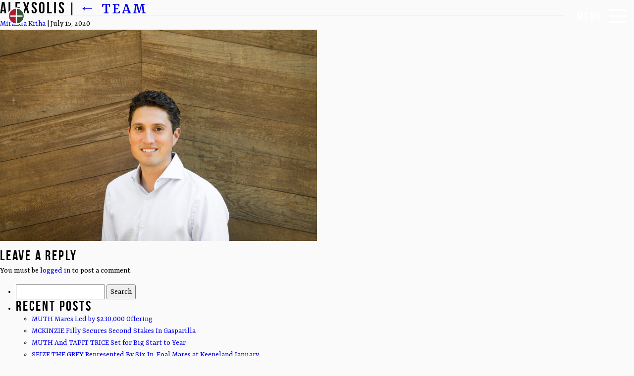

--- FILE ---
content_type: text/html; charset=UTF-8
request_url: https://gainesway.com/the-farm/team/alexsolis/
body_size: 18776
content:
<!DOCTYPE html>

<html lang="en-US">

<head>

    <meta charset="UTF-8" />
    <meta name="viewport" content="width=100, initial-scale=1, user-scalable=no">

    <link rel="apple-touch-icon" sizes="57x57" href="/wp-content/themes/gainesway/favicon/apple-icon-57x57.png">
    <link rel="apple-touch-icon" sizes="60x60" href="/wp-content/themes/gainesway/favicon/apple-icon-60x60.png">
    <link rel="apple-touch-icon" sizes="72x72" href="/wp-content/themes/gainesway/favicon/apple-icon-72x72.png">
    <link rel="apple-touch-icon" sizes="76x76" href="/wp-content/themes/gainesway/favicon/apple-icon-76x76.png">
    <link rel="apple-touch-icon" sizes="114x114" href="/wp-content/themes/gainesway/favicon/apple-icon-114x114.png">
    <link rel="apple-touch-icon" sizes="120x120" href="/wp-content/themes/gainesway/favicon/apple-icon-120x120.png">
    <link rel="apple-touch-icon" sizes="144x144" href="/wp-content/themes/gainesway/favicon/apple-icon-144x144.png">
    <link rel="apple-touch-icon" sizes="152x152" href="/wp-content/themes/gainesway/favicon/apple-icon-152x152.png">
    <link rel="apple-touch-icon" sizes="180x180" href="/wp-content/themes/gainesway/favicon/apple-icon-180x180.png">
    <link rel="icon" type="image/png" sizes="192x192" href="/wp-content/themes/gainesway/favicon/android-icon-192x192.png">
    <link rel="icon" type="image/png" sizes="32x32" href="/wp-content/themes/gainesway/favicon/favicon-32x32.png">
    <link rel="icon" type="image/png" sizes="96x96" href="/wp-content/themes/gainesway/favicon/favicon-96x96.png">
    <link rel="icon" type="image/png" sizes="16x16" href="/wp-content/themes/gainesway/favicon/favicon-16x16.png">
    <link rel="manifest" href="/wp-content/themes/gainesway/favicon/manifest.json">
    <link rel="stylesheet" href="https://use.fontawesome.com/releases/v5.7.2/css/all.css">
    <!-- Add the slick-theme.css if you want default styling -->
    <!-- <link rel="stylesheet" type="text/css" href="//cdn.jsdelivr.net/npm/slick-carousel@1.8.1/slick/slick.css" /> -->
    <!-- Add the slick-theme.css if you want default styling -->
    <!-- <link rel="stylesheet" type="text/css" href="//cdn.jsdelivr.net/npm/slick-carousel@1.8.1/slick/slick-theme.css" /> -->

    <meta name="msapplication-TileColor" content="#ffffff">
    <meta name="msapplication-TileImage" content="/ms-icon-144x144.png">
    <meta name="theme-color" content="#ffffff">
    <meta name="google-site-verification" content="zWBHGW-AiP4XfElkBHxQnJ-uZxd8MDB2VESXLexPz9U" />


    <!-- <link href="https://cdn.jsdelivr.net/npm/bootstrap@5.0.2/dist/css/bootstrap.min.css" rel="stylesheet" integrity="sha384-EVSTQN3/azprG1Anm3QDgpJLIm9Nao0Yz1ztcQTwFspd3yD65VohhpuuCOmLASjC" crossorigin="anonymous"> -->
    <link href="https://fonts.googleapis.com/css?family=Yrsa:300,400,500,600,700" rel="stylesheet">
    <link rel="stylesheet" type="text/css" href="/wp-content/themes/gainesway/styleV8.css?46819" />

    <link rel="stylesheet" type="text/css" href="/wp-content/themes/gainesway/css/weather-icons.min.css" />
    <link rel="stylesheet" type="text/css" href="/wp-content/themes/gainesway/css/weather-icons-wind.min.css" />

    <script src="https://player.vimeo.com/api/player.js"></script>

    
    <meta name='robots' content='index, follow, max-image-preview:large, max-snippet:-1, max-video-preview:-1' />
	<style>img:is([sizes="auto" i], [sizes^="auto," i]) { contain-intrinsic-size: 3000px 1500px }</style>
	
	<!-- This site is optimized with the Yoast SEO plugin v26.2 - https://yoast.com/wordpress/plugins/seo/ -->
	<title>AlexSolis</title>
	<link rel="canonical" href="https://gainesway.com/the-farm/team/alexsolis/" />
	<meta property="og:locale" content="en_US" />
	<meta property="og:type" content="article" />
	<meta property="og:title" content="AlexSolis" />
	<meta property="og:url" content="https://gainesway.com/the-farm/team/alexsolis/" />
	<meta property="og:site_name" content="Gainesway" />
	<meta property="article:publisher" content="https://www.facebook.com/gainesway/" />
	<meta property="og:image" content="https://gainesway.com/the-farm/team/alexsolis" />
	<meta property="og:image:width" content="1920" />
	<meta property="og:image:height" content="1280" />
	<meta property="og:image:type" content="image/jpeg" />
	<meta name="twitter:card" content="summary_large_image" />
	<script type="application/ld+json" class="yoast-schema-graph">{"@context":"https://schema.org","@graph":[{"@type":"WebPage","@id":"https://gainesway.com/the-farm/team/alexsolis/","url":"https://gainesway.com/the-farm/team/alexsolis/","name":"AlexSolis","isPartOf":{"@id":"https://gainesway.com/#website"},"primaryImageOfPage":{"@id":"https://gainesway.com/the-farm/team/alexsolis/#primaryimage"},"image":{"@id":"https://gainesway.com/the-farm/team/alexsolis/#primaryimage"},"thumbnailUrl":"https://gainesway.com/wp-content/uploads/2020/07/AlexSolis-scaled.jpg","datePublished":"2020-07-15T19:20:40+00:00","breadcrumb":{"@id":"https://gainesway.com/the-farm/team/alexsolis/#breadcrumb"},"inLanguage":"en-US","potentialAction":[{"@type":"ReadAction","target":["https://gainesway.com/the-farm/team/alexsolis/"]}]},{"@type":"ImageObject","inLanguage":"en-US","@id":"https://gainesway.com/the-farm/team/alexsolis/#primaryimage","url":"https://gainesway.com/wp-content/uploads/2020/07/AlexSolis-scaled.jpg","contentUrl":"https://gainesway.com/wp-content/uploads/2020/07/AlexSolis-scaled.jpg","width":1920,"height":1280},{"@type":"BreadcrumbList","@id":"https://gainesway.com/the-farm/team/alexsolis/#breadcrumb","itemListElement":[{"@type":"ListItem","position":1,"name":"Home","item":"https://gainesway.com/"},{"@type":"ListItem","position":2,"name":"The Farm","item":"https://gainesway.com/the-farm/"},{"@type":"ListItem","position":3,"name":"Team","item":"https://gainesway.com/the-farm/team/"},{"@type":"ListItem","position":4,"name":"AlexSolis"}]},{"@type":"WebSite","@id":"https://gainesway.com/#website","url":"https://gainesway.com/","name":"Gainesway","description":"","potentialAction":[{"@type":"SearchAction","target":{"@type":"EntryPoint","urlTemplate":"https://gainesway.com/?s={search_term_string}"},"query-input":{"@type":"PropertyValueSpecification","valueRequired":true,"valueName":"search_term_string"}}],"inLanguage":"en-US"}]}</script>
	<!-- / Yoast SEO plugin. -->



<script>
dataLayer = [{"title":"AlexSolis","author":"Miranda Kriha","wordcount":0,"logged_in":"false","page_id":6724,"post_date":"2020-07-15 14:20:40"}];
</script>
<link rel='dns-prefetch' href='//kit.fontawesome.com' />
<link rel='dns-prefetch' href='//www.googletagmanager.com' />
<link rel="alternate" type="application/rss+xml" title="Gainesway &raquo; Feed" href="https://gainesway.com/feed/" />
<link rel="alternate" type="application/rss+xml" title="Gainesway &raquo; Comments Feed" href="https://gainesway.com/comments/feed/" />
<link rel="alternate" type="application/rss+xml" title="Gainesway &raquo; AlexSolis Comments Feed" href="https://gainesway.com/the-farm/team/alexsolis/feed/" />
<script type="text/javascript">
/* <![CDATA[ */
window._wpemojiSettings = {"baseUrl":"https:\/\/s.w.org\/images\/core\/emoji\/16.0.1\/72x72\/","ext":".png","svgUrl":"https:\/\/s.w.org\/images\/core\/emoji\/16.0.1\/svg\/","svgExt":".svg","source":{"concatemoji":"https:\/\/gainesway.com\/wp-includes\/js\/wp-emoji-release.min.js?ver=6.8.3"}};
/*! This file is auto-generated */
!function(s,n){var o,i,e;function c(e){try{var t={supportTests:e,timestamp:(new Date).valueOf()};sessionStorage.setItem(o,JSON.stringify(t))}catch(e){}}function p(e,t,n){e.clearRect(0,0,e.canvas.width,e.canvas.height),e.fillText(t,0,0);var t=new Uint32Array(e.getImageData(0,0,e.canvas.width,e.canvas.height).data),a=(e.clearRect(0,0,e.canvas.width,e.canvas.height),e.fillText(n,0,0),new Uint32Array(e.getImageData(0,0,e.canvas.width,e.canvas.height).data));return t.every(function(e,t){return e===a[t]})}function u(e,t){e.clearRect(0,0,e.canvas.width,e.canvas.height),e.fillText(t,0,0);for(var n=e.getImageData(16,16,1,1),a=0;a<n.data.length;a++)if(0!==n.data[a])return!1;return!0}function f(e,t,n,a){switch(t){case"flag":return n(e,"\ud83c\udff3\ufe0f\u200d\u26a7\ufe0f","\ud83c\udff3\ufe0f\u200b\u26a7\ufe0f")?!1:!n(e,"\ud83c\udde8\ud83c\uddf6","\ud83c\udde8\u200b\ud83c\uddf6")&&!n(e,"\ud83c\udff4\udb40\udc67\udb40\udc62\udb40\udc65\udb40\udc6e\udb40\udc67\udb40\udc7f","\ud83c\udff4\u200b\udb40\udc67\u200b\udb40\udc62\u200b\udb40\udc65\u200b\udb40\udc6e\u200b\udb40\udc67\u200b\udb40\udc7f");case"emoji":return!a(e,"\ud83e\udedf")}return!1}function g(e,t,n,a){var r="undefined"!=typeof WorkerGlobalScope&&self instanceof WorkerGlobalScope?new OffscreenCanvas(300,150):s.createElement("canvas"),o=r.getContext("2d",{willReadFrequently:!0}),i=(o.textBaseline="top",o.font="600 32px Arial",{});return e.forEach(function(e){i[e]=t(o,e,n,a)}),i}function t(e){var t=s.createElement("script");t.src=e,t.defer=!0,s.head.appendChild(t)}"undefined"!=typeof Promise&&(o="wpEmojiSettingsSupports",i=["flag","emoji"],n.supports={everything:!0,everythingExceptFlag:!0},e=new Promise(function(e){s.addEventListener("DOMContentLoaded",e,{once:!0})}),new Promise(function(t){var n=function(){try{var e=JSON.parse(sessionStorage.getItem(o));if("object"==typeof e&&"number"==typeof e.timestamp&&(new Date).valueOf()<e.timestamp+604800&&"object"==typeof e.supportTests)return e.supportTests}catch(e){}return null}();if(!n){if("undefined"!=typeof Worker&&"undefined"!=typeof OffscreenCanvas&&"undefined"!=typeof URL&&URL.createObjectURL&&"undefined"!=typeof Blob)try{var e="postMessage("+g.toString()+"("+[JSON.stringify(i),f.toString(),p.toString(),u.toString()].join(",")+"));",a=new Blob([e],{type:"text/javascript"}),r=new Worker(URL.createObjectURL(a),{name:"wpTestEmojiSupports"});return void(r.onmessage=function(e){c(n=e.data),r.terminate(),t(n)})}catch(e){}c(n=g(i,f,p,u))}t(n)}).then(function(e){for(var t in e)n.supports[t]=e[t],n.supports.everything=n.supports.everything&&n.supports[t],"flag"!==t&&(n.supports.everythingExceptFlag=n.supports.everythingExceptFlag&&n.supports[t]);n.supports.everythingExceptFlag=n.supports.everythingExceptFlag&&!n.supports.flag,n.DOMReady=!1,n.readyCallback=function(){n.DOMReady=!0}}).then(function(){return e}).then(function(){var e;n.supports.everything||(n.readyCallback(),(e=n.source||{}).concatemoji?t(e.concatemoji):e.wpemoji&&e.twemoji&&(t(e.twemoji),t(e.wpemoji)))}))}((window,document),window._wpemojiSettings);
/* ]]> */
</script>
<link rel='stylesheet' id='formidable-css' href='https://gainesway.com/wp-content/plugins/formidable/css/formidableforms.css?ver=10252023' type='text/css' media='all' />
<link rel='stylesheet' id='twb-open-sans-css' href='https://fonts.googleapis.com/css?family=Open+Sans%3A300%2C400%2C500%2C600%2C700%2C800&#038;display=swap&#038;ver=6.8.3' type='text/css' media='all' />
<link rel='stylesheet' id='twbbwg-global-css' href='https://gainesway.com/wp-content/plugins/photo-gallery/booster/assets/css/global.css?ver=1.0.0' type='text/css' media='all' />
<style id='wp-emoji-styles-inline-css' type='text/css'>

	img.wp-smiley, img.emoji {
		display: inline !important;
		border: none !important;
		box-shadow: none !important;
		height: 1em !important;
		width: 1em !important;
		margin: 0 0.07em !important;
		vertical-align: -0.1em !important;
		background: none !important;
		padding: 0 !important;
	}
</style>
<link rel='stylesheet' id='wp-block-library-css' href='https://gainesway.com/wp-includes/css/dist/block-library/style.min.css?ver=6.8.3' type='text/css' media='all' />
<style id='classic-theme-styles-inline-css' type='text/css'>
/*! This file is auto-generated */
.wp-block-button__link{color:#fff;background-color:#32373c;border-radius:9999px;box-shadow:none;text-decoration:none;padding:calc(.667em + 2px) calc(1.333em + 2px);font-size:1.125em}.wp-block-file__button{background:#32373c;color:#fff;text-decoration:none}
</style>
<style id='global-styles-inline-css' type='text/css'>
:root{--wp--preset--aspect-ratio--square: 1;--wp--preset--aspect-ratio--4-3: 4/3;--wp--preset--aspect-ratio--3-4: 3/4;--wp--preset--aspect-ratio--3-2: 3/2;--wp--preset--aspect-ratio--2-3: 2/3;--wp--preset--aspect-ratio--16-9: 16/9;--wp--preset--aspect-ratio--9-16: 9/16;--wp--preset--color--black: #000000;--wp--preset--color--cyan-bluish-gray: #abb8c3;--wp--preset--color--white: #ffffff;--wp--preset--color--pale-pink: #f78da7;--wp--preset--color--vivid-red: #cf2e2e;--wp--preset--color--luminous-vivid-orange: #ff6900;--wp--preset--color--luminous-vivid-amber: #fcb900;--wp--preset--color--light-green-cyan: #7bdcb5;--wp--preset--color--vivid-green-cyan: #00d084;--wp--preset--color--pale-cyan-blue: #8ed1fc;--wp--preset--color--vivid-cyan-blue: #0693e3;--wp--preset--color--vivid-purple: #9b51e0;--wp--preset--gradient--vivid-cyan-blue-to-vivid-purple: linear-gradient(135deg,rgba(6,147,227,1) 0%,rgb(155,81,224) 100%);--wp--preset--gradient--light-green-cyan-to-vivid-green-cyan: linear-gradient(135deg,rgb(122,220,180) 0%,rgb(0,208,130) 100%);--wp--preset--gradient--luminous-vivid-amber-to-luminous-vivid-orange: linear-gradient(135deg,rgba(252,185,0,1) 0%,rgba(255,105,0,1) 100%);--wp--preset--gradient--luminous-vivid-orange-to-vivid-red: linear-gradient(135deg,rgba(255,105,0,1) 0%,rgb(207,46,46) 100%);--wp--preset--gradient--very-light-gray-to-cyan-bluish-gray: linear-gradient(135deg,rgb(238,238,238) 0%,rgb(169,184,195) 100%);--wp--preset--gradient--cool-to-warm-spectrum: linear-gradient(135deg,rgb(74,234,220) 0%,rgb(151,120,209) 20%,rgb(207,42,186) 40%,rgb(238,44,130) 60%,rgb(251,105,98) 80%,rgb(254,248,76) 100%);--wp--preset--gradient--blush-light-purple: linear-gradient(135deg,rgb(255,206,236) 0%,rgb(152,150,240) 100%);--wp--preset--gradient--blush-bordeaux: linear-gradient(135deg,rgb(254,205,165) 0%,rgb(254,45,45) 50%,rgb(107,0,62) 100%);--wp--preset--gradient--luminous-dusk: linear-gradient(135deg,rgb(255,203,112) 0%,rgb(199,81,192) 50%,rgb(65,88,208) 100%);--wp--preset--gradient--pale-ocean: linear-gradient(135deg,rgb(255,245,203) 0%,rgb(182,227,212) 50%,rgb(51,167,181) 100%);--wp--preset--gradient--electric-grass: linear-gradient(135deg,rgb(202,248,128) 0%,rgb(113,206,126) 100%);--wp--preset--gradient--midnight: linear-gradient(135deg,rgb(2,3,129) 0%,rgb(40,116,252) 100%);--wp--preset--font-size--small: 13px;--wp--preset--font-size--medium: 20px;--wp--preset--font-size--large: 36px;--wp--preset--font-size--x-large: 42px;--wp--preset--spacing--20: 0.44rem;--wp--preset--spacing--30: 0.67rem;--wp--preset--spacing--40: 1rem;--wp--preset--spacing--50: 1.5rem;--wp--preset--spacing--60: 2.25rem;--wp--preset--spacing--70: 3.38rem;--wp--preset--spacing--80: 5.06rem;--wp--preset--shadow--natural: 6px 6px 9px rgba(0, 0, 0, 0.2);--wp--preset--shadow--deep: 12px 12px 50px rgba(0, 0, 0, 0.4);--wp--preset--shadow--sharp: 6px 6px 0px rgba(0, 0, 0, 0.2);--wp--preset--shadow--outlined: 6px 6px 0px -3px rgba(255, 255, 255, 1), 6px 6px rgba(0, 0, 0, 1);--wp--preset--shadow--crisp: 6px 6px 0px rgba(0, 0, 0, 1);}:where(.is-layout-flex){gap: 0.5em;}:where(.is-layout-grid){gap: 0.5em;}body .is-layout-flex{display: flex;}.is-layout-flex{flex-wrap: wrap;align-items: center;}.is-layout-flex > :is(*, div){margin: 0;}body .is-layout-grid{display: grid;}.is-layout-grid > :is(*, div){margin: 0;}:where(.wp-block-columns.is-layout-flex){gap: 2em;}:where(.wp-block-columns.is-layout-grid){gap: 2em;}:where(.wp-block-post-template.is-layout-flex){gap: 1.25em;}:where(.wp-block-post-template.is-layout-grid){gap: 1.25em;}.has-black-color{color: var(--wp--preset--color--black) !important;}.has-cyan-bluish-gray-color{color: var(--wp--preset--color--cyan-bluish-gray) !important;}.has-white-color{color: var(--wp--preset--color--white) !important;}.has-pale-pink-color{color: var(--wp--preset--color--pale-pink) !important;}.has-vivid-red-color{color: var(--wp--preset--color--vivid-red) !important;}.has-luminous-vivid-orange-color{color: var(--wp--preset--color--luminous-vivid-orange) !important;}.has-luminous-vivid-amber-color{color: var(--wp--preset--color--luminous-vivid-amber) !important;}.has-light-green-cyan-color{color: var(--wp--preset--color--light-green-cyan) !important;}.has-vivid-green-cyan-color{color: var(--wp--preset--color--vivid-green-cyan) !important;}.has-pale-cyan-blue-color{color: var(--wp--preset--color--pale-cyan-blue) !important;}.has-vivid-cyan-blue-color{color: var(--wp--preset--color--vivid-cyan-blue) !important;}.has-vivid-purple-color{color: var(--wp--preset--color--vivid-purple) !important;}.has-black-background-color{background-color: var(--wp--preset--color--black) !important;}.has-cyan-bluish-gray-background-color{background-color: var(--wp--preset--color--cyan-bluish-gray) !important;}.has-white-background-color{background-color: var(--wp--preset--color--white) !important;}.has-pale-pink-background-color{background-color: var(--wp--preset--color--pale-pink) !important;}.has-vivid-red-background-color{background-color: var(--wp--preset--color--vivid-red) !important;}.has-luminous-vivid-orange-background-color{background-color: var(--wp--preset--color--luminous-vivid-orange) !important;}.has-luminous-vivid-amber-background-color{background-color: var(--wp--preset--color--luminous-vivid-amber) !important;}.has-light-green-cyan-background-color{background-color: var(--wp--preset--color--light-green-cyan) !important;}.has-vivid-green-cyan-background-color{background-color: var(--wp--preset--color--vivid-green-cyan) !important;}.has-pale-cyan-blue-background-color{background-color: var(--wp--preset--color--pale-cyan-blue) !important;}.has-vivid-cyan-blue-background-color{background-color: var(--wp--preset--color--vivid-cyan-blue) !important;}.has-vivid-purple-background-color{background-color: var(--wp--preset--color--vivid-purple) !important;}.has-black-border-color{border-color: var(--wp--preset--color--black) !important;}.has-cyan-bluish-gray-border-color{border-color: var(--wp--preset--color--cyan-bluish-gray) !important;}.has-white-border-color{border-color: var(--wp--preset--color--white) !important;}.has-pale-pink-border-color{border-color: var(--wp--preset--color--pale-pink) !important;}.has-vivid-red-border-color{border-color: var(--wp--preset--color--vivid-red) !important;}.has-luminous-vivid-orange-border-color{border-color: var(--wp--preset--color--luminous-vivid-orange) !important;}.has-luminous-vivid-amber-border-color{border-color: var(--wp--preset--color--luminous-vivid-amber) !important;}.has-light-green-cyan-border-color{border-color: var(--wp--preset--color--light-green-cyan) !important;}.has-vivid-green-cyan-border-color{border-color: var(--wp--preset--color--vivid-green-cyan) !important;}.has-pale-cyan-blue-border-color{border-color: var(--wp--preset--color--pale-cyan-blue) !important;}.has-vivid-cyan-blue-border-color{border-color: var(--wp--preset--color--vivid-cyan-blue) !important;}.has-vivid-purple-border-color{border-color: var(--wp--preset--color--vivid-purple) !important;}.has-vivid-cyan-blue-to-vivid-purple-gradient-background{background: var(--wp--preset--gradient--vivid-cyan-blue-to-vivid-purple) !important;}.has-light-green-cyan-to-vivid-green-cyan-gradient-background{background: var(--wp--preset--gradient--light-green-cyan-to-vivid-green-cyan) !important;}.has-luminous-vivid-amber-to-luminous-vivid-orange-gradient-background{background: var(--wp--preset--gradient--luminous-vivid-amber-to-luminous-vivid-orange) !important;}.has-luminous-vivid-orange-to-vivid-red-gradient-background{background: var(--wp--preset--gradient--luminous-vivid-orange-to-vivid-red) !important;}.has-very-light-gray-to-cyan-bluish-gray-gradient-background{background: var(--wp--preset--gradient--very-light-gray-to-cyan-bluish-gray) !important;}.has-cool-to-warm-spectrum-gradient-background{background: var(--wp--preset--gradient--cool-to-warm-spectrum) !important;}.has-blush-light-purple-gradient-background{background: var(--wp--preset--gradient--blush-light-purple) !important;}.has-blush-bordeaux-gradient-background{background: var(--wp--preset--gradient--blush-bordeaux) !important;}.has-luminous-dusk-gradient-background{background: var(--wp--preset--gradient--luminous-dusk) !important;}.has-pale-ocean-gradient-background{background: var(--wp--preset--gradient--pale-ocean) !important;}.has-electric-grass-gradient-background{background: var(--wp--preset--gradient--electric-grass) !important;}.has-midnight-gradient-background{background: var(--wp--preset--gradient--midnight) !important;}.has-small-font-size{font-size: var(--wp--preset--font-size--small) !important;}.has-medium-font-size{font-size: var(--wp--preset--font-size--medium) !important;}.has-large-font-size{font-size: var(--wp--preset--font-size--large) !important;}.has-x-large-font-size{font-size: var(--wp--preset--font-size--x-large) !important;}
:where(.wp-block-post-template.is-layout-flex){gap: 1.25em;}:where(.wp-block-post-template.is-layout-grid){gap: 1.25em;}
:where(.wp-block-columns.is-layout-flex){gap: 2em;}:where(.wp-block-columns.is-layout-grid){gap: 2em;}
:root :where(.wp-block-pullquote){font-size: 1.5em;line-height: 1.6;}
</style>
<link rel='stylesheet' id='bwg_fonts-css' href='https://gainesway.com/wp-content/plugins/photo-gallery/css/bwg-fonts/fonts.css?ver=0.0.1' type='text/css' media='all' />
<link rel='stylesheet' id='sumoselect-css' href='https://gainesway.com/wp-content/plugins/photo-gallery/css/sumoselect.min.css?ver=3.4.6' type='text/css' media='all' />
<link rel='stylesheet' id='mCustomScrollbar-css' href='https://gainesway.com/wp-content/plugins/photo-gallery/css/jquery.mCustomScrollbar.min.css?ver=3.1.5' type='text/css' media='all' />
<link rel='stylesheet' id='bwg_googlefonts-css' href='https://fonts.googleapis.com/css?family=Ubuntu&#038;subset=greek,latin,greek-ext,vietnamese,cyrillic-ext,latin-ext,cyrillic' type='text/css' media='all' />
<link rel='stylesheet' id='bwg_frontend-css' href='https://gainesway.com/wp-content/plugins/photo-gallery/css/styles.min.css?ver=1.8.35' type='text/css' media='all' />
<link rel='stylesheet' id='slickcss-css' href='https://gainesway.com/wp-content/themes/gainesway/css/slick.css?ver=all' type='text/css' media='all' />
<link rel='stylesheet' id='slickcsstheme-css' href='https://gainesway.com/wp-content/themes/gainesway/css/slick-theme.css?ver=all' type='text/css' media='all' />
<link rel='stylesheet' id='tablepress-default-css' href='https://gainesway.com/wp-content/plugins/tablepress/css/build/default.css?ver=3.2.4' type='text/css' media='all' />
<script type="text/javascript" src="https://gainesway.com/wp-includes/js/jquery/jquery.min.js?ver=3.7.1" id="jquery-core-js"></script>
<script type="text/javascript" src="https://gainesway.com/wp-includes/js/jquery/jquery-migrate.min.js?ver=3.4.1" id="jquery-migrate-js"></script>
<script type="text/javascript" src="https://gainesway.com/wp-content/plugins/photo-gallery/booster/assets/js/circle-progress.js?ver=1.2.2" id="twbbwg-circle-js"></script>
<script type="text/javascript" id="twbbwg-global-js-extra">
/* <![CDATA[ */
var twb = {"nonce":"4b987f23c3","ajax_url":"https:\/\/gainesway.com\/wp-admin\/admin-ajax.php","plugin_url":"https:\/\/gainesway.com\/wp-content\/plugins\/photo-gallery\/booster","href":"https:\/\/gainesway.com\/wp-admin\/admin.php?page=twbbwg_photo-gallery"};
var twb = {"nonce":"4b987f23c3","ajax_url":"https:\/\/gainesway.com\/wp-admin\/admin-ajax.php","plugin_url":"https:\/\/gainesway.com\/wp-content\/plugins\/photo-gallery\/booster","href":"https:\/\/gainesway.com\/wp-admin\/admin.php?page=twbbwg_photo-gallery"};
/* ]]> */
</script>
<script type="text/javascript" src="https://gainesway.com/wp-content/plugins/photo-gallery/booster/assets/js/global.js?ver=1.0.0" id="twbbwg-global-js"></script>
<script type="text/javascript" src="https://gainesway.com/wp-content/plugins/photo-gallery/js/jquery.sumoselect.min.js?ver=3.4.6" id="sumoselect-js"></script>
<script type="text/javascript" src="https://gainesway.com/wp-content/plugins/photo-gallery/js/tocca.min.js?ver=2.0.9" id="bwg_mobile-js"></script>
<script type="text/javascript" src="https://gainesway.com/wp-content/plugins/photo-gallery/js/jquery.mCustomScrollbar.concat.min.js?ver=3.1.5" id="mCustomScrollbar-js"></script>
<script type="text/javascript" src="https://gainesway.com/wp-content/plugins/photo-gallery/js/jquery.fullscreen.min.js?ver=0.6.0" id="jquery-fullscreen-js"></script>
<script type="text/javascript" id="bwg_frontend-js-extra">
/* <![CDATA[ */
var bwg_objectsL10n = {"bwg_field_required":"field is required.","bwg_mail_validation":"This is not a valid email address.","bwg_search_result":"There are no images matching your search.","bwg_select_tag":"Select Tag","bwg_order_by":"Order By","bwg_search":"Search","bwg_show_ecommerce":"Show Ecommerce","bwg_hide_ecommerce":"Hide Ecommerce","bwg_show_comments":"Show Comments","bwg_hide_comments":"Hide Comments","bwg_restore":"Restore","bwg_maximize":"Maximize","bwg_fullscreen":"Fullscreen","bwg_exit_fullscreen":"Exit Fullscreen","bwg_search_tag":"SEARCH...","bwg_tag_no_match":"No tags found","bwg_all_tags_selected":"All tags selected","bwg_tags_selected":"tags selected","play":"Play","pause":"Pause","is_pro":"","bwg_play":"Play","bwg_pause":"Pause","bwg_hide_info":"Hide info","bwg_show_info":"Show info","bwg_hide_rating":"Hide rating","bwg_show_rating":"Show rating","ok":"Ok","cancel":"Cancel","select_all":"Select all","lazy_load":"0","lazy_loader":"https:\/\/gainesway.com\/wp-content\/plugins\/photo-gallery\/images\/ajax_loader.png","front_ajax":"0","bwg_tag_see_all":"see all tags","bwg_tag_see_less":"see less tags"};
/* ]]> */
</script>
<script type="text/javascript" src="https://gainesway.com/wp-content/plugins/photo-gallery/js/scripts.min.js?ver=1.8.35" id="bwg_frontend-js"></script>
<script type="text/javascript" src="https://kit.fontawesome.com/3052edd555.js" id="font-awesome-kit-js"></script>

<!-- Google tag (gtag.js) snippet added by Site Kit -->
<!-- Google Analytics snippet added by Site Kit -->
<script type="text/javascript" src="https://www.googletagmanager.com/gtag/js?id=GT-NGWV73WD" id="google_gtagjs-js" async></script>
<script type="text/javascript" id="google_gtagjs-js-after">
/* <![CDATA[ */
window.dataLayer = window.dataLayer || [];function gtag(){dataLayer.push(arguments);}
gtag("set","linker",{"domains":["gainesway.com"]});
gtag("js", new Date());
gtag("set", "developer_id.dZTNiMT", true);
gtag("config", "GT-NGWV73WD");
/* ]]> */
</script>
<link rel="https://api.w.org/" href="https://gainesway.com/wp-json/" /><link rel="alternate" title="JSON" type="application/json" href="https://gainesway.com/wp-json/wp/v2/media/6724" /><link rel="EditURI" type="application/rsd+xml" title="RSD" href="https://gainesway.com/xmlrpc.php?rsd" />
<link rel='shortlink' href='https://gainesway.com/?p=6724' />
<link rel="alternate" title="oEmbed (JSON)" type="application/json+oembed" href="https://gainesway.com/wp-json/oembed/1.0/embed?url=https%3A%2F%2Fgainesway.com%2Fthe-farm%2Fteam%2Falexsolis%2F" />
<link rel="alternate" title="oEmbed (XML)" type="text/xml+oembed" href="https://gainesway.com/wp-json/oembed/1.0/embed?url=https%3A%2F%2Fgainesway.com%2Fthe-farm%2Fteam%2Falexsolis%2F&#038;format=xml" />
<meta name="generator" content="Site Kit by Google 1.164.0" /><script>document.documentElement.className += " js";</script>
<style type="text/css">.recentcomments a{display:inline !important;padding:0 !important;margin:0 !important;}</style>
    
    <!-- <script src="https://kit.fontawesome.com/3052edd555.js" crossorigin="anonymous"></script> -->

</head>

<body class="attachment wp-singular attachment-template-default attachmentid-6724 attachment-jpeg wp-theme-gainesway">

    <a href="/" class="logo">
        <!-- <svg version="1.1" x="0px" y="0px" viewBox="0 0 711.4 153.8" style="enable-background:new 0 0 711.4 153.8;" xml:space="preserve">
            <path fill="#ffffff" class="letter letter-G" d="M282.5,90.5c-3.5,0.2-6.9,0.5-10.4,0.5c-3.5,0-6.9-0.2-10.4-0.5v2.2c4.8,0.3,5.7,0.9,5.7,5.6v12.1
      		c0,6.3-12.3,8-17,8c-26.9,0-42.8-17.7-42.8-44.2c0-21.5,15.1-37.3,36.7-37.3c13.2,0,21.7,4.6,24.1,12.1l2.2,0.4V34.8l-3.7,1.6
      		c-8.9-2.6-14.2-3.3-23.5-3.3c-26.4,0-47.5,16.8-47.5,44.2c0,30.6,24.3,45.2,51.9,45.2c10.4,0,19.9-4.1,29.6-4.6V97.9
      		c0-4,1.6-5.2,5.2-5.2V90.5z" />
            <path fill="#ffffff" class="letter letter-A1" d="M336,110.6l-21.8-61h-1.7l-24.3,61c-1.8,4.4-2.5,6.8-7.5,8.4v1.8c3.1,0,5.7-0.4,8.3-0.4c2.5,0,5.1,0.4,7.6,0.4
      		v-1.8c-2.5-0.9-4.3-2.2-4.3-4c0-1,0-3.5,0.7-5.4l3.2-8.8h28.1l3.9,10.6c0.5,1.4,1.1,2.7,1.1,4.3c0,1.2-2.2,2.5-3.5,3.4v1.8
      		c3,0,6-0.4,9-0.4s6,0.4,9,0.4v-1.8C339.1,117.2,337.7,115.4,336,110.6z M297.8,96.7l13.4-32.7L323,96.7H297.8z" />
            <path fill="#ffffff" class="letter letter-I" d="M345.3,50.8v1.8c3.9,0,5,2.9,5,6l0.5,54.4c0,3.1-1.6,6-4.4,6v1.8c2,0,5-0.4,8-0.4c3.4,0,6.4,0.4,8.5,0.4v-1.8
      		c-3,0-4.6-2.9-4.6-6l0.5-54.4c0-3.1,1.1-6,5-6v-1.8c-3,0-6,0.4-9.4,0.4C351.4,51.2,348.4,50.8,345.3,50.8z" />
            <path fill="#ffffff" class="letter letter-N" d="M419.1,50.8v1.8c6.5,1.3,7.7,2.7,7.7,20.3V106l-43.1-44.6c-3.3-3.4-6.2-7.2-9.4-10.6h-2.2v60.4
      		c0,5.1-1.2,6.5-6.3,7.8v1.8c2.5,0,5.4-0.4,9.2-0.4c2.9,0,5.8,0.4,9.1,0.4v-1.8c-5.8-1.3-7-2.7-7-13.3V67.5l51.6,53.3h2.2V60.4
      		c0-5.1,1.2-6.5,6.6-7.8v-1.8c-2.9,0-5.8,0.4-8.7,0.4C425.9,51.2,423,50.8,419.1,50.8z" />
            <path fill="#ffffff" class="letter letter-E" d="M473.3,117h-20.9V86.6H470c5.6,0,7.5,1.3,8.6,5h1.8c-0.1-2.2-0.3-4.5-0.3-6.8c0-2.3,0.2-4.6,0.3-6.7h-1.8
      		c-1.1,3.8-3,5.1-8.6,5.1h-17.6V73.1c0-5.9,0.2-14.1,0.8-18.5h15.7c8.4,0,12.1,2.6,13.1,7.1h1.8V49.6H482c-0.5,1-1.1,1.6-3.3,1.6
      		h-40V53c5.2,0.2,5.6,1,5.6,32.1V113c0,4.4-1.5,5.8-5.6,6v1.4h32.3c6.4,0,9.8,0.2,13.4,0.9l1.5-10.9l-1.6-0.3
      		C482.5,114.1,479.7,117,473.3,117z" />
            <path fill="#ffffff" class="letter letter-S" d="M496.3,66.1c0-9.1,7.8-13.3,16-13.3c6.3,0,13.6,2.9,15.7,9.4h1.8L529.3,51c-5.2,0.2-10.2-1.4-15.5-1.4
      		c-13.1,0-24.6,5.9-24.6,20.5c0,25.9,35.4,14.8,35.4,36c0,8.8-6.9,12.8-14.9,12.8c-6.7,0-14.8-3-17.1-10.1h-1.8l0.4,10.4
      		c6.2,1.8,12.4,2.9,18.6,2.9c12.3,0,21.8-6.8,21.8-19.9C531.7,78.2,496.3,87.7,496.3,66.1z" />
            <path fill="#ffffff" class="letter letter-W" d="M629,52.6v-1.8c-2.8,0-5.6,0.4-8.4,0.4s-5.6-0.4-8.4-0.4v1.8c3.7,0.7,4.3,1.9,4.3,4c0,1.9-0.4,4.2-1.5,6.5
      		l-20.6,45.7l-9.6-22.5l12-24.9c2.1-4.2,5.2-8.5,8.7-8.8v-1.8c-2.6,0-5.2,0.4-7.8,0.4c-2.6,0-5.2-0.4-7.8-0.4v1.8
      		c3.1,0.8,3.5,1.8,3.5,4c0,1-0.2,2.2-0.9,3.7l-9.8,20.8l-8.9-22.6c-0.6-1.7-0.9-2.9-0.9-3.6c0.1-1.2,1.2-2.1,3.8-2.3v-1.8
      		c-3.1,0-6.2,0.4-9.2,0.4c-3.1,0-6.2-0.4-9.3-0.4v1.8c3.9,0.6,4.8,2.1,5.8,4.2L578.1,90l-9.6,19.5l-21.1-50
      		c-1.2-2.9-1.3-3.8-1.3-4.5c0-1.4,1.5-2.1,3.4-2.4v-1.8c-2.8,0-5.8,0.4-8.8,0.4c-3,0-6-0.4-9-0.4v1.8c2.3,1,3.7,1.9,6.1,7.5l27,62h2
      		l13.5-27.3l10.6,27.3h2l18.3-40.8C619.1,63.6,624,54.2,629,52.6z" />
            <path fill="#ffffff" class="letter letter-A2" d="M661,110.6l-21.8-61h-1.7l-24.3,61c-1.8,4.4-2.5,6.8-7.5,8.4v1.8c3.1,0,5.7-0.4,8.3-0.4c2.5,0,5.1,0.4,7.6,0.4
      		v-1.8c-2.5-0.9-4.3-2.2-4.3-4c0-1,0-3.5,0.7-5.4l3.2-8.8h28.1l3.9,10.6c0.5,1.4,1.1,2.7,1.1,4.3c0,1.2-2.2,2.5-3.5,3.4v1.8
      		c3,0,6-0.4,9-0.4c3,0,6,0.4,9,0.4v-1.8C664.1,117.2,662.7,115.4,661,110.6z M622.8,96.7l13.4-32.7L648,96.7H622.8z" />
            <path fill="#ffffff" class="letter letter-Y" d="M703.6,51.2c-2.6,0-5.2-0.4-7.8-0.4v1.8c1.6,0.2,3.3,0.6,3.3,2.6c0,0.7-0.7,2.5-2.3,4.9l-15,23.9l-14.6-24.5
      		c-0.9-1.6-1.3-3.1-1.3-3.7c0-1.8,1.3-2.7,3.6-3.2v-1.8c-3.1,0-6.2,0.4-9.3,0.4c-3.1,0-6.2-0.4-9.3-0.4v1.8c2.9,1.2,5.6,3.5,7.8,7.2
      		l17.8,28.7V113c0,3.1-1.3,6-5.1,6v1.8c2.9,0,5.9-0.4,8.9-0.4c3.4,0,6.4,0.4,9.1,0.4v-1.8c-3.6,0-4.9-2.9-4.9-6V86.6l9.4-15
      		c3.8-6,12.4-17.3,17.5-19.1v-1.8C708.8,50.8,706.2,51.2,703.6,51.2z" />
            <path fill="#ffffff" class="logo-circle" d="M76.9,0C34.5,0,0,34.5,0,76.9c0,42.4,34.5,76.9,76.9,76.9c42.4,0,76.9-34.5,76.9-76.9
      		C153.8,34.5,119.3,0,76.9,0z M7.8,76.9c0-36.8,28.9-67,65.2-69V73H22.1v7.8H73v65.1C36.7,143.9,7.8,113.7,7.8,76.9z M80.8,145.9
      		V80.8h50.9V73H80.8V7.9c36.3,2,65.2,32.2,65.2,69C146,113.7,117.1,143.9,80.8,145.9z" />
        </svg> -->
        <svg version="1.1" id="Layer_1" xmlns="http://www.w3.org/2000/svg" xmlns:xlink="http://www.w3.org/1999/xlink" x="0px" y="0px" viewBox="0 0 685 666" style="enable-background:new 0 0 685 666;" xml:space="preserve">
            <style type="text/css">
                .st0 {
                    fill: #FAFBFB;
                }

                .st1 {
                    fill: #325433;
                }

                .st2 {
                    fill: #A81E36;
                }
            </style>
            <g id="XMLID_1_">
                <g>
                    <path class="st0" d="M342.5,665.9C158.9,665.9,9.6,516.6,9.6,333C9.6,149.4,158.9,0.1,342.5,0.1c183.6,0,332.9,149.4,332.9,332.9
			C675.4,516.6,526.1,665.9,342.5,665.9z M367.7,614.4C512.7,601.7,625,479.8,625,333c0-146.8-112.3-268.7-257.3-281.4v256.2h214.6
			v50.4H367.7V614.4z M317.3,51.6C172.3,64.3,60,186.2,60,333c0,146.8,112.3,268.7,257.3,281.4V358.2H102.7v-50.4h214.6V51.6z" />
                    <path class="st0" d="M342.5,8.8c178.7,0,324.2,145.4,324.2,324.2S521.2,657.2,342.5,657.2S18.3,511.7,18.3,333
			S163.8,8.8,342.5,8.8z M573.5,316.6v32.9H358.9v274.4c153-8.4,274.8-135.7,274.8-290.9S512,50.6,358.9,42.1v274.4H573.5z
			 M326.1,623.9V349.4H111.5v-32.9h214.6V42.1C173,50.6,51.2,177.9,51.2,333S173,615.4,326.1,623.9z" />
                </g>
                <path class="st1" d="M367.7,358.2h214.6v-50.4H367.7V51.6C512.7,64.3,625,186.2,625,333c0,146.8-112.3,268.7-257.3,281.4V358.2z" />
                <path class="st2" d="M317.3,614.4C172.3,601.7,60,479.8,60,333C60,186.2,172.3,64.3,317.3,51.6v256.2H102.7v50.4h214.6V614.4z" />
            </g>
        </svg>
    </a>

    <a class="menu-icon">
        <h6 class="text-white menu-word">MENU</h6>
        <!-- <svg version="1.1" x="0px" y="0px" viewBox="0 0 334.2 83.7" style="enable-background:new 0 0 334.2 83.7;" xml:space="preserve">
        <path fill="#ffffff" class="letter letter-M" d="M27.8,80.1c0.2,0,0.4,0.2,0.4,0.5V82c0,0.3-0.1,0.5-0.4,0.5H0.5C0.2,82.4,0,82.3,0,82v-1.4c0-0.3,0.2-0.5,0.5-0.5
        	c6.4,0,9.9-2.7,10.4-8.2c0.2-1.6,0.3-4.3,0.5-8c0.2-3.7,0.7-11.7,1.5-24c0.9-12.3,1.3-22.2,1.3-29.8V7.8c0-1.6-0.9-2.9-2.7-3.9
        	C9.8,2.9,8.5,2.3,7.7,2.3c-0.8,0-1.2-0.2-1.2-0.5V0.5C6.4,0.2,6.6,0,6.9,0h16.9c0.7,0.1,1.3,0.5,1.8,1.3L53,62.4
        	c0.2,0.3,0.4,0.5,0.5,0.7c0.1,0.2,0.4,0.3,0.9,0.3c0.5,0,0.8-0.4,1.1-1l27.1-60C83.4,0.8,84.1,0,84.8,0h17c0.3,0,0.5,0.2,0.5,0.5
        	v1.4c0,0.3-0.1,0.5-0.3,0.5c-1.2,0-2.6,0.4-4.3,1.2c-2.6,1.2-3.9,2.9-3.9,5.2l3.5,64.6c0.1,2,1.1,3.7,3.2,4.9c2,1.2,4.7,1.9,8,1.9
        	c0.3,0,0.5,0.2,0.5,0.5V82c0,0.3-0.2,0.5-0.5,0.5H75.1c-0.3,0-0.5-0.2-0.5-0.5v-1.4c0-0.3,0.2-0.5,0.5-0.5c7,0,10.5-1.7,10.5-5.1
        	l-3.1-55.8c0-0.4-0.1-0.6-0.3-0.6s-0.3,0.2-0.4,0.5L52.7,82c-0.2,0.3-0.6,0.4-1.3,0.4c-0.7,0-1.2-0.2-1.3-0.5l-28.6-63
        	c-0.2-0.5-0.5-0.8-0.7-0.8c-0.2,0-0.3,0.4-0.3,1.3c0,1.8-0.5,10.3-1.4,25.4c-0.9,15.1-1.4,24.6-1.4,28.3v2.4
        	c0.5,2.2,2.7,3.7,6.6,4.3C25.3,80,26.5,80.1,27.8,80.1z"/>
        <path fill="#ffffff" class="letter letter-E" d="M111.6,82.1v-1.3c0-0.3,0.1-0.4,0.4-0.4h1.1c1.3-0.1,2.7-0.2,4.1-0.2c1.4,0,2.7-0.2,3.8-0.5c2.6-0.8,3.9-2.7,3.9-5.7V23.5
        	c0-3.2-1.9-5.2-5.6-6c-1.1-0.2-2.1-0.4-3.2-0.6h-1c-0.3,0-0.4-0.1-0.4-0.4v-1.1c0-0.3,0.1-0.4,0.4-0.4h45.5c0.6,0,1,0.1,1.2,0.3
        	c0.3,0.2,0.4,0.7,0.5,1.4l0.9,13.9c0,0.3-0.2,0.5-0.7,0.5s-0.8-0.1-1.1-0.4c-0.2-0.3-0.4-1.5-0.7-3.5c-0.3-2-0.9-3.7-1.7-5
        	c-0.8-1.3-2.2-2.2-4.2-2.5h-20c-0.4,0-0.6,0.2-0.6,0.6v24.7c0,0.3,0.2,0.5,0.5,0.5h16.6c4.3,0,6.4-2.5,6.4-7.5
        	c0-0.3,0.1-0.4,0.4-0.4h1.1c0.3,0,0.4,0.1,0.4,0.4v20.5c0,0.3-0.1,0.4-0.4,0.4h-1.1c-0.3,0-0.4-0.1-0.4-0.4c0-4.7-1.4-7.4-4.1-8.2
        	c-0.8-0.2-1.6-0.3-2.4-0.3h-16.4c-0.3,0-0.5,0.2-0.5,0.5v23.3c0,2.4,1.1,3.7,3.3,4.1c0.6,0.1,1.3,0.1,2,0.1h15.9
        	c3.3,0,5.8-1.5,7.7-4.4c1.3-2.1,2.1-4.5,2.4-7.1c0.1-0.9,0.6-1.3,1.4-1.3c0.4,0,0.6,0.2,0.6,0.6L166,81.8c-0.2,0.4-0.4,0.7-0.7,0.7
        	H112C111.7,82.4,111.6,82.3,111.6,82.1z"/>
        <path fill="#ffffff" class="letter letter-N" d="M175,82.4c-0.3,0-0.4-0.1-0.4-0.4v-1.1c0-0.3,0.2-0.4,0.5-0.4h1.1c1.8,0,3-0.2,3.6-0.5c2.4-1.1,3.5-4.3,3.5-9.5V20.9
        	c0-2.1-2.1-3.4-6.2-3.8c-0.9-0.1-1.6-0.1-1.9-0.1c-0.4,0-0.6-0.1-0.6-0.4v-1.1c0-0.3,0.1-0.4,0.4-0.4h17.5l45.4,50.2
        	c0.2,0.2,0.3,0.3,0.3,0.4c0.1,0.1,0.2,0.1,0.3,0.1s0.2-0.1,0.2-0.4v-33c0-6.3-0.5-10.5-1.6-12.4c-1.1-1.9-3.2-2.9-6.4-2.9h-2.4
        	c-0.3,0-0.4-0.1-0.4-0.4v-1.1c0-0.3,0.1-0.4,0.4-0.4h24.9c0.3,0,0.4,0.1,0.4,0.4v1.1c0,0.3-0.5,0.4-1.4,0.4c-0.9,0-2.5,0.5-4.6,1.6
        	c-2.2,1.1-3.2,2.4-3.2,4v58.5c0,0.7-0.1,1.2-0.3,1.5s-0.6,0.5-1.4,0.5s-1.3-0.1-1.6-0.4c-0.4-0.3-0.8-0.7-1.2-1.2l-49.3-54.7
        	c-0.3-0.3-0.6-0.5-0.9-0.5c-0.2,0-0.2,0.2-0.2,0.5v47.8c0,2.9,2.3,4.8,6.9,5.7c1.3,0.3,2.2,0.4,2.9,0.4s1,0.1,1,0.4v1.1
        	c0,0.3-0.1,0.4-0.4,0.4H175z"/>
        <path fill="#ffffff" class="letter letter-U" d="M282.8,16.9c-5.4,0-8,2.1-8,6.4v34.3c0,6.3,2.1,11.5,6.3,15.5c4.2,4,9.5,6,16.1,6c6.8,0,12.4-1.8,16.7-5.5
        	c4.4-3.7,6.5-8.7,6.5-15.2V27.9c0-3-0.3-5.1-0.8-6.3c-1.4-3.2-4.5-4.7-9.3-4.7c-0.3,0-0.4-0.1-0.4-0.4v-1.1c0-0.3,0.1-0.4,0.4-0.4
        	h23.5c0.3,0,0.4,0.1,0.4,0.4v1.1c0,0.3-0.4,0.4-1.1,0.4c-4.2,0-6.7,1.6-7.7,4.9c-0.2,0.5-0.2,1.1-0.2,1.5v31.3c0,14-5.4,23-16.1,27
        	c-3.6,1.4-7.2,2.1-10.8,2.1c-12.8,0-22.2-3.3-28.3-10c-3.1-3.4-4.7-7.7-4.7-12.8V22.6c0-2.7-1.6-4.5-4.9-5.4c-1-0.3-1.8-0.4-2.4-0.4
        	s-1-0.1-1-0.4v-1.1c0-0.3,0.1-0.4,0.3-0.4h25.9c0.3,0,0.4,0.1,0.4,0.4v1.1C283.7,16.8,283.4,16.9,282.8,16.9z"/>
      </svg> -->
        <span class="navicon">
            <span class="line top"></span>
            <span class="line mid"></span>
            <span class="line bot"></span>
        </span>
    </a>

    <div class="border border-top"></div>
    <div class="border border-right"></div>
    <div class="border border-bottom"></div>
    <div class="border border-left"></div>

    <div id="header-background"></div>

    <script>
        jQuery(document).ready(function($) {

            $(window).scroll(function() {

                if ($(window).scrollTop() > 150) {

                    $('body').addClass("show-header-background");

                } else {

                    $('body').removeClass("show-header-background");

                }

            });

        });
    </script>

    <nav>

        <div class="main-nav">

            <div class="menu-main-menu-container"><ul id="menu-main-menu" class="menu"><li id="menu-item-116" class="menu-item menu-item-type-post_type menu-item-object-page menu-item-116"><a href="https://gainesway.com/stallions/">Stallions</a></li>
<li id="menu-item-584" class="menu-item menu-item-type-post_type menu-item-object-page menu-item-584"><a href="https://gainesway.com/sales-representation/">Sales</a></li>
<li id="menu-item-113" class="menu-item menu-item-type-post_type menu-item-object-page menu-item-113"><a href="https://gainesway.com/the-farm/">The Farm</a></li>
<li id="menu-item-494" class="menu-item menu-item-type-post_type menu-item-object-page menu-item-494"><a href="https://gainesway.com/the-farm/team/">The Team</a></li>
<li id="menu-item-112" class="menu-item menu-item-type-post_type menu-item-object-page menu-item-112"><a href="https://gainesway.com/news/">News</a></li>
<li id="menu-item-543" class="menu-item menu-item-type-post_type menu-item-object-page menu-item-543"><a href="https://gainesway.com/the-farm/history/">History</a></li>
<li id="menu-item-871" class="hash-link menu-item menu-item-type-custom menu-item-object-custom menu-item-871"><a href="https://gainesway.com/stallions/#forms-cta">Forms</a></li>
<li id="menu-item-111" class="menu-item menu-item-type-post_type menu-item-object-page menu-item-111"><a href="https://gainesway.com/contact/">Contact</a></li>
<li id="menu-item-5768" class="menu-item menu-item-type-custom menu-item-object-custom menu-item-5768"><a href="http://clientportal.gainesway.com">Client Login</a></li>
<li id="menu-item-13389" class="menu-item menu-item-type-post_type menu-item-object-page menu-item-13389"><a href="https://gainesway.com/employment/">Employment</a></li>
</ul></div>
                    </div>

        <div class="stallions-nav">

            
            
                    <a style="background-image:url(https://gainesway.com/wp-content/uploads/2024/09/charge-it-the-suburban6-scaled.jpg);" href="https://gainesway.com/stallions/charge-it/">Charge It</a>

            
                    <a style="background-image:url();" href="https://gainesway.com/stallions/drain-the-clock/">Drain the Clock</a>

            
                    <a style="background-image:url(https://gainesway.com/wp-content/uploads/2016/08/Karakonte-Reshoot-9_15-02A.jpg);" href="https://gainesway.com/stallions/karakontie/">Karakontie</a>

            
                    <a style="background-image:url(https://gainesway.com/wp-content/uploads/2025/10/locked5-min-scaled.jpg);" href="https://gainesway.com/stallions/locked/">Locked</a>

            
                    <a style="background-image:url(https://gainesway.com/wp-content/uploads/2020/09/mckinzie-the-whitney-credit-susie-raisher4.jpg);" href="https://gainesway.com/stallions/mckinzie/">McKinzie</a>

            
                    <a style="background-image:url(https://gainesway.com/wp-content/uploads/2024/11/23-1006-Muth-120-Evers.jpg);" href="https://gainesway.com/stallions/muth/">Muth</a>

            
                    <a style="background-image:url();" href="https://gainesway.com/stallions/olympiad/">Olympiad</a>

            
                    <a style="background-image:url(https://gainesway.com/wp-content/uploads/2021/10/Raging-Bull-uts1-360.jpg);" href="https://gainesway.com/stallions/ragingbull/">Raging Bull (FR)</a>

            
                    <a style="background-image:url(https://gainesway.com/wp-content/uploads/2024/11/09-21-24-P13-Seize-the-Grey-FIN_03-scaled.jpg);" href="https://gainesway.com/stallions/seize-the-grey/">Seize the Grey</a>

            
                    <a style="background-image:url(https://gainesway.com/wp-content/uploads/2016/08/Tapit-ReDoA-1.jpg);" href="https://gainesway.com/stallions/tapit/">Tapit</a>

            



        </div>

    </nav>

    <script>
        jQuery(document).ready(function($) {

            $('body').on("click", ".menu-icon", function() {

                $('html').toggleClass("shownav");

            });

        });
    </script>
<section id="content" role="main">
<header class="header">
<h1 class="entry-title">AlexSolis <span class="meta-sep">|</span> <a href="https://gainesway.com/the-farm/team/" title="Return to Team" rev="attachment"><span class="meta-nav">&larr; </span>Team</a></h1> <section class="entry-meta">
<span class="author vcard"><a href="https://gainesway.com/author/miranda-kriha/" title="Posts by Miranda Kriha" rel="author">Miranda Kriha</a></span>
<span class="meta-sep"> | </span>
<span class="entry-date">July 15, 2020</span>
</section></header>
<article id="post-6724" class="post-6724 attachment type-attachment status-inherit hentry">
<header class="header">
<nav id="nav-above" class="navigation" role="navigation">
<div class="nav-previous"><a href='https://gainesway.com/the-farm/team/alex-solis-2017-fasig-tipton-saratoga-sale/'>&larr;</a></div>
<div class="nav-next"><a href='https://gainesway.com/the-farm/team/jessicaroberts/'>&rarr;</a></div>
</nav>
</header>
<section class="entry-content">
<div class="entry-attachment">
<p class="attachment"><a href="https://gainesway.com/wp-content/uploads/2020/07/AlexSolis-scaled.jpg" title="AlexSolis" rel="attachment"><img src="https://gainesway.com/wp-content/uploads/2020/07/AlexSolis-1024x683.jpg" width="640" height="427" class="attachment-medium" alt="" /></a></p>
</div>
<div class="entry-caption"></div>
</section>
</article>
<section id="comments">
	<div id="respond" class="comment-respond">
		<h3 id="reply-title" class="comment-reply-title">Leave a Reply <small><a rel="nofollow" id="cancel-comment-reply-link" href="/the-farm/team/alexsolis/#respond" style="display:none;">Cancel reply</a></small></h3><p class="must-log-in">You must be <a href="https://gainesway.com/wp-login.php?redirect_to=https%3A%2F%2Fgainesway.com%2Fthe-farm%2Fteam%2Falexsolis%2F">logged in</a> to post a comment.</p>	</div><!-- #respond -->
	</section></section>
<aside id="sidebar" role="complementary">
<div id="primary" class="widget-area">
<ul class="xoxo">
<li id="search-2" class="widget-container widget_search"><form role="search" method="get" id="searchform" class="searchform" action="https://gainesway.com/">
				<div>
					<label class="screen-reader-text" for="s">Search for:</label>
					<input type="text" value="" name="s" id="s" />
					<input type="submit" id="searchsubmit" value="Search" />
				</div>
			</form></li>
		<li id="recent-posts-2" class="widget-container widget_recent_entries">
		<h3 class="widget-title">Recent Posts</h3>
		<ul>
											<li>
					<a href="https://gainesway.com/muth-mares-led-by-230000-offering/">MUTH Mares Led by $230,000 Offering</a>
									</li>
											<li>
					<a href="https://gainesway.com/mckinzie-filly-secures-second-stakes-in-gasparilla/">MCKINZIE Filly Secures Second Stakes In Gasparilla</a>
									</li>
											<li>
					<a href="https://gainesway.com/muth-and-tapit-trice-set-for-big-start-to-year/">MUTH And TAPIT TRICE Set for Big Start to Year</a>
									</li>
											<li>
					<a href="https://gainesway.com/seize-the-grey-represented-by-six-in-foal-mares-at-keeneland-january/">SEIZE THE GREY Represented By Six In-Foal Mares at Keeneland January</a>
									</li>
											<li>
					<a href="https://gainesway.com/young-gainesway-stallions-shine-in-paulick-report/">Young Gainesway Stallions Shine in Paulick Report</a>
									</li>
					</ul>

		</li><li id="recent-comments-2" class="widget-container widget_recent_comments"><h3 class="widget-title">Recent Comments</h3><ul id="recentcomments"></ul></li><li id="archives-2" class="widget-container widget_archive"><h3 class="widget-title">Archives</h3>
			<ul>
					<li><a href='https://gainesway.com/2026/01/'>January 2026</a></li>
	<li><a href='https://gainesway.com/2025/12/'>December 2025</a></li>
	<li><a href='https://gainesway.com/2025/11/'>November 2025</a></li>
	<li><a href='https://gainesway.com/2025/10/'>October 2025</a></li>
	<li><a href='https://gainesway.com/2025/09/'>September 2025</a></li>
	<li><a href='https://gainesway.com/2025/08/'>August 2025</a></li>
	<li><a href='https://gainesway.com/2025/07/'>July 2025</a></li>
	<li><a href='https://gainesway.com/2025/06/'>June 2025</a></li>
	<li><a href='https://gainesway.com/2025/05/'>May 2025</a></li>
	<li><a href='https://gainesway.com/2025/04/'>April 2025</a></li>
	<li><a href='https://gainesway.com/2025/03/'>March 2025</a></li>
	<li><a href='https://gainesway.com/2025/02/'>February 2025</a></li>
	<li><a href='https://gainesway.com/2025/01/'>January 2025</a></li>
	<li><a href='https://gainesway.com/2024/12/'>December 2024</a></li>
	<li><a href='https://gainesway.com/2024/11/'>November 2024</a></li>
	<li><a href='https://gainesway.com/2024/10/'>October 2024</a></li>
	<li><a href='https://gainesway.com/2024/09/'>September 2024</a></li>
	<li><a href='https://gainesway.com/2024/08/'>August 2024</a></li>
	<li><a href='https://gainesway.com/2024/07/'>July 2024</a></li>
	<li><a href='https://gainesway.com/2024/06/'>June 2024</a></li>
	<li><a href='https://gainesway.com/2024/05/'>May 2024</a></li>
	<li><a href='https://gainesway.com/2024/04/'>April 2024</a></li>
	<li><a href='https://gainesway.com/2024/03/'>March 2024</a></li>
	<li><a href='https://gainesway.com/2024/02/'>February 2024</a></li>
	<li><a href='https://gainesway.com/2024/01/'>January 2024</a></li>
	<li><a href='https://gainesway.com/2023/12/'>December 2023</a></li>
	<li><a href='https://gainesway.com/2023/11/'>November 2023</a></li>
	<li><a href='https://gainesway.com/2023/10/'>October 2023</a></li>
	<li><a href='https://gainesway.com/2023/09/'>September 2023</a></li>
	<li><a href='https://gainesway.com/2023/08/'>August 2023</a></li>
	<li><a href='https://gainesway.com/2023/07/'>July 2023</a></li>
	<li><a href='https://gainesway.com/2023/06/'>June 2023</a></li>
	<li><a href='https://gainesway.com/2023/05/'>May 2023</a></li>
	<li><a href='https://gainesway.com/2023/04/'>April 2023</a></li>
	<li><a href='https://gainesway.com/2023/03/'>March 2023</a></li>
	<li><a href='https://gainesway.com/2023/02/'>February 2023</a></li>
	<li><a href='https://gainesway.com/2023/01/'>January 2023</a></li>
	<li><a href='https://gainesway.com/2022/12/'>December 2022</a></li>
	<li><a href='https://gainesway.com/2022/11/'>November 2022</a></li>
	<li><a href='https://gainesway.com/2022/10/'>October 2022</a></li>
	<li><a href='https://gainesway.com/2022/09/'>September 2022</a></li>
	<li><a href='https://gainesway.com/2022/08/'>August 2022</a></li>
	<li><a href='https://gainesway.com/2022/07/'>July 2022</a></li>
	<li><a href='https://gainesway.com/2022/06/'>June 2022</a></li>
	<li><a href='https://gainesway.com/2022/05/'>May 2022</a></li>
	<li><a href='https://gainesway.com/2022/04/'>April 2022</a></li>
	<li><a href='https://gainesway.com/2022/03/'>March 2022</a></li>
	<li><a href='https://gainesway.com/2022/02/'>February 2022</a></li>
	<li><a href='https://gainesway.com/2022/01/'>January 2022</a></li>
	<li><a href='https://gainesway.com/2021/12/'>December 2021</a></li>
	<li><a href='https://gainesway.com/2021/11/'>November 2021</a></li>
	<li><a href='https://gainesway.com/2021/10/'>October 2021</a></li>
	<li><a href='https://gainesway.com/2021/09/'>September 2021</a></li>
	<li><a href='https://gainesway.com/2021/08/'>August 2021</a></li>
	<li><a href='https://gainesway.com/2021/07/'>July 2021</a></li>
	<li><a href='https://gainesway.com/2021/06/'>June 2021</a></li>
	<li><a href='https://gainesway.com/2021/05/'>May 2021</a></li>
	<li><a href='https://gainesway.com/2021/04/'>April 2021</a></li>
	<li><a href='https://gainesway.com/2021/03/'>March 2021</a></li>
	<li><a href='https://gainesway.com/2021/02/'>February 2021</a></li>
	<li><a href='https://gainesway.com/2021/01/'>January 2021</a></li>
	<li><a href='https://gainesway.com/2020/12/'>December 2020</a></li>
	<li><a href='https://gainesway.com/2020/11/'>November 2020</a></li>
	<li><a href='https://gainesway.com/2020/10/'>October 2020</a></li>
	<li><a href='https://gainesway.com/2020/09/'>September 2020</a></li>
	<li><a href='https://gainesway.com/2020/08/'>August 2020</a></li>
	<li><a href='https://gainesway.com/2020/07/'>July 2020</a></li>
	<li><a href='https://gainesway.com/2020/06/'>June 2020</a></li>
	<li><a href='https://gainesway.com/2020/05/'>May 2020</a></li>
	<li><a href='https://gainesway.com/2020/04/'>April 2020</a></li>
	<li><a href='https://gainesway.com/2020/03/'>March 2020</a></li>
	<li><a href='https://gainesway.com/2020/02/'>February 2020</a></li>
	<li><a href='https://gainesway.com/2020/01/'>January 2020</a></li>
	<li><a href='https://gainesway.com/2019/12/'>December 2019</a></li>
	<li><a href='https://gainesway.com/2019/11/'>November 2019</a></li>
	<li><a href='https://gainesway.com/2019/10/'>October 2019</a></li>
	<li><a href='https://gainesway.com/2019/09/'>September 2019</a></li>
	<li><a href='https://gainesway.com/2019/08/'>August 2019</a></li>
	<li><a href='https://gainesway.com/2019/07/'>July 2019</a></li>
	<li><a href='https://gainesway.com/2019/06/'>June 2019</a></li>
	<li><a href='https://gainesway.com/2019/05/'>May 2019</a></li>
	<li><a href='https://gainesway.com/2019/04/'>April 2019</a></li>
	<li><a href='https://gainesway.com/2019/03/'>March 2019</a></li>
	<li><a href='https://gainesway.com/2019/02/'>February 2019</a></li>
	<li><a href='https://gainesway.com/2019/01/'>January 2019</a></li>
	<li><a href='https://gainesway.com/2018/12/'>December 2018</a></li>
	<li><a href='https://gainesway.com/2018/11/'>November 2018</a></li>
	<li><a href='https://gainesway.com/2018/10/'>October 2018</a></li>
	<li><a href='https://gainesway.com/2018/09/'>September 2018</a></li>
	<li><a href='https://gainesway.com/2018/08/'>August 2018</a></li>
	<li><a href='https://gainesway.com/2018/07/'>July 2018</a></li>
	<li><a href='https://gainesway.com/2018/06/'>June 2018</a></li>
	<li><a href='https://gainesway.com/2018/05/'>May 2018</a></li>
	<li><a href='https://gainesway.com/2018/04/'>April 2018</a></li>
	<li><a href='https://gainesway.com/2018/03/'>March 2018</a></li>
	<li><a href='https://gainesway.com/2018/02/'>February 2018</a></li>
	<li><a href='https://gainesway.com/2018/01/'>January 2018</a></li>
	<li><a href='https://gainesway.com/2017/12/'>December 2017</a></li>
	<li><a href='https://gainesway.com/2017/11/'>November 2017</a></li>
	<li><a href='https://gainesway.com/2017/10/'>October 2017</a></li>
	<li><a href='https://gainesway.com/2017/09/'>September 2017</a></li>
	<li><a href='https://gainesway.com/2017/08/'>August 2017</a></li>
	<li><a href='https://gainesway.com/2017/07/'>July 2017</a></li>
	<li><a href='https://gainesway.com/2017/06/'>June 2017</a></li>
	<li><a href='https://gainesway.com/2017/05/'>May 2017</a></li>
	<li><a href='https://gainesway.com/2017/03/'>March 2017</a></li>
	<li><a href='https://gainesway.com/2017/02/'>February 2017</a></li>
	<li><a href='https://gainesway.com/2017/01/'>January 2017</a></li>
	<li><a href='https://gainesway.com/2016/12/'>December 2016</a></li>
	<li><a href='https://gainesway.com/2016/11/'>November 2016</a></li>
	<li><a href='https://gainesway.com/2016/10/'>October 2016</a></li>
	<li><a href='https://gainesway.com/2016/09/'>September 2016</a></li>
	<li><a href='https://gainesway.com/2016/08/'>August 2016</a></li>
	<li><a href='https://gainesway.com/2016/07/'>July 2016</a></li>
	<li><a href='https://gainesway.com/2016/06/'>June 2016</a></li>
	<li><a href='https://gainesway.com/2016/05/'>May 2016</a></li>
	<li><a href='https://gainesway.com/2015/11/'>November 2015</a></li>
	<li><a href='https://gainesway.com/2015/10/'>October 2015</a></li>
			</ul>

			</li><li id="categories-2" class="widget-container widget_categories"><h3 class="widget-title">Categories</h3>
			<ul>
					<li class="cat-item cat-item-10"><a href="https://gainesway.com/category/afleet-alex/">Afleet Alex News</a>
</li>
	<li class="cat-item cat-item-9"><a href="https://gainesway.com/category/all/">All News</a>
</li>
	<li class="cat-item cat-item-19"><a href="https://gainesway.com/category/anchor-down/">Anchor Down News</a>
</li>
	<li class="cat-item cat-item-22"><a href="https://gainesway.com/category/bird-song/">Bird Song News</a>
</li>
	<li class="cat-item cat-item-54"><a href="https://gainesway.com/category/charge-it/">Charge It News</a>
</li>
	<li class="cat-item cat-item-52"><a href="https://gainesway.com/category/drain-the-clock/">Drain the Clock</a>
</li>
	<li class="cat-item cat-item-12"><a href="https://gainesway.com/category/empire-maker/">Empire Maker News</a>
</li>
	<li class="cat-item cat-item-14"><a href="https://gainesway.com/category/karakontie/">Karakontie News</a>
</li>
	<li class="cat-item cat-item-61"><a href="https://gainesway.com/category/locked/">Locked</a>
</li>
	<li class="cat-item cat-item-48"><a href="https://gainesway.com/category/mckinzie/">McKinzie News</a>
</li>
	<li class="cat-item cat-item-57"><a href="https://gainesway.com/category/muth/">Muth</a>
</li>
	<li class="cat-item cat-item-53"><a href="https://gainesway.com/category/olympiad/">Olympiad</a>
</li>
	<li class="cat-item cat-item-50"><a href="https://gainesway.com/category/raging-bull-news/">Raging Bull News</a>
</li>
	<li class="cat-item cat-item-18"><a href="https://gainesway.com/category/sales-news/">Sales News</a>
</li>
	<li class="cat-item cat-item-55"><a href="https://gainesway.com/category/seize-the-grey/">Seize the Grey</a>
</li>
	<li class="cat-item cat-item-49"><a href="https://gainesway.com/category/spun-to-run/">Spun to Run</a>
</li>
	<li class="cat-item cat-item-15"><a href="https://gainesway.com/category/tapit/">Tapit News</a>
</li>
	<li class="cat-item cat-item-56"><a href="https://gainesway.com/category/tapit-trice/">Tapit Trice</a>
</li>
	<li class="cat-item cat-item-21"><a href="https://gainesway.com/category/tapwrit/">Tapwrit News</a>
</li>
	<li class="cat-item cat-item-1"><a href="https://gainesway.com/category/uncategorized/">Uncategorized</a>
</li>
			</ul>

			</li><li id="meta-2" class="widget-container widget_meta"><h3 class="widget-title">Meta</h3>
		<ul>
						<li><a rel="nofollow" href="https://gainesway.com/wp-login.php">Log in</a></li>
			<li><a href="https://gainesway.com/feed/">Entries feed</a></li>
			<li><a href="https://gainesway.com/comments/feed/">Comments feed</a></li>

			<li><a href="https://wordpress.org/">WordPress.org</a></li>
		</ul>

		</li></ul>
</div>
</aside><div class="social-bar">

  <a href="https://www.instagram.com/gainesway/" target="_blank">

    <svg version="1.1" id="instagram" xmlns="http://www.w3.org/2000/svg" xmlns:xlink="http://www.w3.org/1999/xlink" x="0px" y="0px" viewBox="0 0 59 59.3" style="enable-background:new 0 0 59 59.3;" xml:space="preserve">
      <path class="st0" d="M59,47.1c0-0.6,0-3-0.1-6.2c-0.1-4.2-0.2-9.8-0.3-15.2c0,0,0,0,0,0c0,0,0,0,0,0c0-0.8,0-1.6,0-2.4
        c-0.1-6-0.2-11.1-0.2-12.5c0-0.1,0-0.2,0-0.2c0-0.3,0-0.5,0-0.8c0-1.7-0.1-3.2-0.5-4.4c-0.3-1-0.7-1.8-1.3-2.6
        c-0.5-0.5-1-1-1.7-1.3c-0.9-0.5-2-0.8-3.3-1c-1.2-0.2-2.6-0.2-4.3-0.2c-0.1,0-0.2,0-0.4,0c-1.1,0-2.1,0-3.1,0
        c-5.4,0-9-0.1-11.5-0.2C30.1,0.1,28.7,0,27.8,0h-0.1c-0.5,0-1,0-1.5,0c-2.7,0-5.4,0-8.1,0c-2.8,0-5.7,0-8.5,0.2
        c-2.2,0.1-4,0.6-5.5,1.4C3.2,2.3,2.3,3.1,1.7,4.1C0.8,5.6,0.4,7.2,0.2,9C0,10.7,0,12.5,0,14.4c0,8.8,0,14.8,0,20c0,2.6,0,4.9,0,7.3
        v0c0,1,0,2.4,0,3.9c0,1.6,0,3.3,0.2,4.9c0.2,1.6,0.5,3.1,1.3,4.4c0.5,0.9,1.2,1.7,2,2.3c1.2,0.9,2.5,1.4,3.9,1.7
        c1.3,0.3,2.7,0.3,4,0.3c1.4,0,2.8-0.1,4.1-0.1c0.1,0,0.2,0,0.4,0c1,0,2,0,3.1,0c7.9,0,19-0.3,28.8-0.3c2.3,0,4.1-0.2,5.6-0.6
        c1.1-0.3,2.1-0.8,2.9-1.5c0.6-0.5,1.1-1.2,1.4-1.9c0.5-1,0.8-2.2,1-3.5C58.8,50.3,58.9,48.8,59,47.1C59,47.2,59,47.2,59,47.1
        C59,47.2,59,47.1,59,47.1z M3.3,9.8c0.1-1,0.2-1.9,0.5-2.7c0.4-1.2,0.9-2,1.8-2.6c0.9-0.6,2.2-1.1,4.3-1.2c2.7-0.1,5.5-0.2,8.3-0.2
        c2.7,0,5.5,0,8.1,0c0.5,0,1,0,1.5,0h0h0c0.7,0,2.1,0.1,4.6,0.2C35,3.4,38.6,3.5,44,3.5c1,0,2,0,3.1,0c0.1,0,0.2,0,0.3,0
        c1.8,0,3.3,0.1,4.3,0.3c0.8,0.2,1.4,0.4,1.8,0.6c0.3,0.2,0.5,0.4,0.7,0.6c0.3,0.4,0.5,0.9,0.7,1.7c0.2,0.8,0.3,1.9,0.2,3.2
        c0,0.2,0,0.5,0,0.7c0,0.1,0,0.2,0,0.3c0,1.5,0.1,7,0.2,13.3c-3.9,0-6.6,0-9,0c-1.2,0-2.3,0-3.4,0C42.6,23.1,42,22,41.2,21
        c-1.2-1.4-2.7-2.7-4.6-3.5c-1.9-0.9-4.2-1.3-6.8-1.3h-0.1h0h0c-4.1,0-7.7,1.5-10.1,4.2c-0.9,1-1.7,2.2-2.3,3.5c-4.4,0-8.6,0-14-0.2
        c0-2.7,0-5.7,0-9.2C3.2,12.8,3.2,11.2,3.3,9.8z M21.8,22.4c1.8-2,4.5-3.1,7.8-3.2h0c0,0,0,0,0,0c0,0,0,0,0,0h0.1
        c2.3,0,4.1,0.4,5.6,1.1c2.2,1,3.6,2.5,4.6,4.4c0.2,0.5,0.4,1,0.6,1.5c0,0.1,0,0.1,0.1,0.2c0.5,1.5,0.7,3.1,0.7,4.6v0.1
        c0,2.7-1,5.4-2.9,7.3c-1.9,1.9-4.7,3.3-8.5,3.3c-2.4,0-5.2-0.9-7.4-2.6c-1.1-0.9-2-1.9-2.6-3.2c-0.6-1.3-1-2.8-1-4.7
        C18.8,27.4,20,24.4,21.8,22.4z M54.8,53.7c-0.2,0.4-0.4,0.6-0.7,0.9C53.7,55,53,55.3,52,55.5c-1,0.2-2.4,0.3-4.2,0.3
        c-9.8,0-20.9,0.3-28.8,0.3c-1.1,0-2.1,0-3.1,0c-0.1,0-0.3,0-0.4,0c-1.4,0-2.7,0.1-4.1,0.1c-1.6,0-3.1-0.1-4.4-0.5
        c-0.6-0.2-1.1-0.5-1.6-0.8C5,54.4,4.6,54,4.2,53.4c-0.4-0.7-0.7-1.9-0.9-3.3c-0.2-1.4-0.2-3-0.2-4.5c0-1.4,0-2.7,0-3.9v0v0
        c0-2.4,0-4.8,0-7.3c0-2.3,0-4.8,0-7.6c5,0.2,9,0.2,13,0.2c-0.3,1.3-0.5,2.7-0.5,4.2c0,2.3,0.5,4.3,1.4,6.1c1.3,2.6,3.4,4.5,5.7,5.7
        c2.3,1.2,4.8,1.8,7.1,1.8c4.5,0,8.2-1.6,10.7-4.2c2.5-2.6,3.8-6,3.8-9.5l0-0.1v0c0-1.2-0.1-2.4-0.4-3.6c0.8,0,1.6,0,2.4,0
        c2.4,0,5.1,0,9.1,0c0,0.7,0,1.5,0,2.2c0.1,4.1,0.2,8.2,0.2,11.4c0.1,3.1,0.1,5.5,0.1,6.1c-0.1,1.9-0.2,3.4-0.4,4.6
        C55.3,52.6,55.1,53.2,54.8,53.7z" />
      <path class="st0" d="M25.8,37.8c1.3,0.7,2.8,1.1,4.1,1.1c2.6,0,4.8-0.9,6.2-2.4c1.5-1.5,2.2-3.5,2.2-5.6l0-0.1v0
        c0-1.9-0.5-4-1.9-5.7c-0.7-0.9-1.6-1.6-2.7-2.1c-1.1-0.5-2.4-0.8-3.9-0.8h0h0h0c0,0,0,0,0,0c-2.3,0-4.5,0.9-5.9,2.4
        c-1.5,1.6-2.2,3.8-2.2,6.2c0,1.3,0.3,2.5,0.8,3.5C23.3,35.9,24.5,37.1,25.8,37.8z M26.2,26.7c0.8-0.9,2-1.4,3.6-1.4l0,0
        c0,0,0,0,0,0c0,0,0,0,0,0h0c1.1,0,2,0.2,2.7,0.5c1,0.5,1.6,1.1,2.1,2c0.4,0.9,0.7,1.9,0.7,3v0c0,1.3-0.5,2.5-1.4,3.4
        c-0.9,0.9-2.2,1.5-4,1.5c-1.1,0-2.5-0.4-3.4-1.2c-0.5-0.4-0.9-0.9-1.2-1.5c-0.3-0.6-0.5-1.3-0.5-2.2C24.8,29,25.4,27.6,26.2,26.7z" />
      <path class="st0" d="M39.6,7.5c0,0,0,0.1-0.1,0.1c0,0,0,0.1,0,0.2c0,0,0,0.1,0,0.1c0,0.1,0,0.1,0,0.2c0,0,0,0.1,0,0.1c0,0,0,0,0,0
        c0,0,0,0,0,0l0.3,8.3c0,0.8,0.7,1.5,1.6,1.5l9.2-0.1c0.9,0,1.6-0.7,1.6-1.6V7.9c0-0.4-0.2-0.8-0.5-1.1c-0.3-0.3-0.7-0.5-1.1-0.4
        c0,0-0.4,0-1,0c-1.9,0.1-5.9,0.2-8.4,0.2c0,0,0,0,0,0c0,0,0,0,0,0c0,0-0.1,0-0.1,0c-0.1,0-0.1,0-0.2,0c-0.1,0-0.1,0-0.1,0
        c0,0-0.1,0-0.1,0c0,0-0.1,0-0.1,0.1c0,0-0.1,0-0.1,0.1C40.1,6.9,40,7,40,7c0,0-0.1,0.1-0.1,0.1c0,0-0.1,0.1-0.1,0.1
        c0,0-0.1,0.1-0.1,0.1C39.7,7.4,39.6,7.4,39.6,7.5z M42.8,14.9l-0.2-5.2c2.2,0,4.7-0.1,6.3-0.2v5.3L42.8,14.9z" />
    </svg>

  </a>

  <a href="https://www.facebook.com/gainesway" target="_blank">

    <svg version="1.1" id="facebook" xmlns="http://www.w3.org/2000/svg" xmlns:xlink="http://www.w3.org/1999/xlink" x="0px" y="0px" viewBox="0 0 40.1 75" style="enable-background:new 0 0 40.1 75;" xml:space="preserve">
      <path class="st0" d="M40,3.6c-0.1-0.6-0.5-1-1-1.2C35.7,1.2,31.4,0,26.7,0c-3.6,0-7.5,0.7-11.1,2.8l0,0c-1.8,1.1-3.2,2.4-4.3,3.9
    c-1.6,2.2-2.5,4.8-3,7.5c-0.4,2.1-0.5,4.3-0.6,6.4c-0.9,0-2,0-3,0c-0.8,0-1.6,0-2.2,0c-0.3,0-0.5,0-0.7,0c-0.2,0-0.2,0-0.2,0
    c-0.4,0-0.8,0.2-1.1,0.5C0.2,21.3,0,21.7,0,22.2l0.1,10.6c0,0.9,0.7,1.7,1.6,1.7c0,0,0.4,0,1.1,0c1.6,0,4.5-0.1,6.7,0
    c0.3,7.3,0.4,18.1,0.4,26.6c0,3.6,0,6.7,0,8.9c0,1.1,0,2,0,2.6c0,0.6,0,0.9,0,0.9c0,0.4,0.2,0.8,0.5,1.1c0.3,0.3,0.7,0.5,1.1,0.5
    l14.1-0.1c0.4,0,0.8-0.2,1.1-0.5c0.3-0.3,0.5-0.7,0.5-1.1c0,0-0.1-8.7-0.2-18.1c-0.1-8.1-0.2-16.6-0.2-20.6c0.9,0,1.9,0,2.9,0
    c1.2,0,2.3,0,3.1,0c0.4,0,0.8,0,1,0c0.2,0,0.4,0,0.4,0c0.4,0,0.8-0.2,1.1-0.5s0.5-0.7,0.5-1.1l0-9.8c0-0.4-0.2-1-0.5-1.3
    c-0.3-0.3-0.7-0.6-1.1-0.6c0,0-0.2,0-0.5,0s-0.8,0.1-1.4,0.1c-1.8,0-4.5,0.1-6.6,0c0-1.1,0.1-2,0.3-2.8c0.2-0.8,0.4-1.4,0.6-2
    c0.2-0.4,0.4-0.7,0.6-1c0.3-0.4,0.7-0.7,1.2-0.9c0.5-0.2,1.1-0.3,1.8-0.3c1.4,0,3.2,0.4,5.5,1.3c0,0,0,0,0.1,0c0,0,0,0,0.1,0
    c0,0,0.1,0,0.1,0c0.1,0,0.1,0,0.2,0c0.1,0,0.1,0,0.2,0c0.1,0,0.1,0,0.2,0c0.1,0,0.1,0,0.2,0c0.1,0,0.1,0,0.2,0c0,0,0.1,0,0.1,0
    c0,0,0.1,0,0.1-0.1c0,0,0.1,0,0.1-0.1c0,0,0.1-0.1,0.1-0.1c0,0,0.1-0.1,0.1-0.1c0,0,0.1-0.1,0.1-0.1c0,0,0.1-0.1,0.1-0.1
    c0,0,0.1-0.1,0.1-0.1c0,0,0-0.1,0.1-0.1c0,0,0-0.1,0-0.1c0,0,0,0,0-0.1c0,0,0,0,0,0c0.3-1.1,0.9-2.8,1.3-4.7
    c0.2-0.9,0.5-1.9,0.6-2.8c0.2-0.9,0.3-1.8,0.3-2.6C40.1,4.3,40,4,40,3.6z M26.6,12.2c-0.8,0.4-1.5,1-2,1.7c-0.8,1-1.4,2.3-1.7,3.8
    c-0.3,1.5-0.5,3.1-0.5,5c0,0.2,0,0.4,0,0.6c0,0.8,0.7,1.3,1.5,1.3c2.3,0.1,6-0.1,8.2-0.1c0.1,0,0.2,0,0.3,0l0,6.8
    c-0.8,0-1.9,0.1-2.9,0.1c-1.7,0-3.4,0.1-4.6,0.1c-0.9,0-1.5,0.8-1.5,1.6c0,2.7,0.1,12.8,0.2,22.2c0,4.7,0.1,9.2,0.1,12.6
    c0,1.6,0,3,0,3.9L13,71.8c0-2.1,0-6.1,0-10.9c0-9.1-0.1-20.9-0.5-28.2c0-0.8-0.7-1.5-1.5-1.5C8.9,31.1,5.3,31,3.2,31l0-7.3
    c0.5,0,1,0,1.5,0c1.6,0,3.3,0,4.6-0.1c0.8,0,1.5-0.7,1.5-1.5c0.1-3.3,0.3-6.7,1.2-9.6c0.4-1.4,1.1-2.8,1.9-3.9
    c0.8-1.2,1.9-2.2,3.3-3l0,0c3-1.8,6.3-2.4,9.5-2.4C30.4,3.2,34,4,36.9,5c0,0.5-0.1,1.1-0.2,1.8c-0.2,1.2-0.6,2.6-0.9,3.9
    c-0.2,0.6-0.3,1.1-0.5,1.7c-1.9-0.6-3.5-0.9-5.1-0.9C28.9,11.4,27.7,11.7,26.6,12.2z" />
    </svg>

  </a>

  <a href="https://twitter.com/gainesway" target="_blank">

    <svg id="twitter" version="1.1" xmlns="http://www.w3.org/2000/svg" xmlns:xlink="http://www.w3.org/1999/xlink" x="0px" y="0px" viewBox="0 0 63.6 56.6" style="enable-background:new 0 0 63.6 56.6;" xml:space="preserve">
      <path class="st0" d="M45.2,3c3.7,0,7,1.5,9.3,4c1.9,0,2.1,0.1,3.1,0.1c0.6,0,1.4,0,3,0c-1,3.6-1.3,4.4-2.6,8.5c0,0.5,0,1.1,0,1.7
      c0,16.9-12.8,36.3-36.3,36.3C10.4,53.6,4.1,48,5.1,48c6,0,11.5-2,15.9-5.5C15.4,42.4-5,29.5,6.4,5.3c6.3,7.7,15.7,12.8,26.3,13.3
      c-0.2-0.9-0.3-1.9-0.3-2.9C32.4,8.7,38.1,3,45.2,3 M60.6,7.1L60.6,7.1 M45.2,0c-8.5,0-15.5,6.8-15.8,15.3
      C21.3,14.1,13.9,9.8,8.7,3.4C8.2,2.7,7.3,2.3,6.4,2.3c-0.1,0-0.2,0-0.4,0C5,2.5,4.1,3.1,3.7,4.1c-6.4,13.6-3.3,23.5,0.4,29.4
      c2.7,4.3,6.4,7.6,10,9.7C11.3,44.4,8.2,45,5.1,45C3.4,45,2,46.4,2,48.1c0,3,4.6,5,6.2,5.7c2.8,1.3,7.4,2.7,13.5,2.7
      c14.8,0,24.1-7,29.2-12.9C57.3,36.4,61,26.8,61,17.2c0-0.4,0-0.8,0-1.2c0.2-0.7,0.4-1.3,0.6-1.8c0.7-2.3,1.1-3.4,1.9-6.2
      c0.1-0.3,0.2-0.6,0.2-1c0-1.7-1.3-3-3-3c0,0,0,0,0,0c0,0,0,0,0,0l-1,0c-1,0-1.6,0-2,0c-0.6,0-0.9,0-1.6,0l-0.2,0
      C52.8,1.5,49.1,0,45.2,0L45.2,0z" />
    </svg>

  </a>

  <a href="https://vimeo.com/gainesway" target="_blank">

    <svg version="1.1" id="youtube" xmlns="http://www.w3.org/2000/svg" xmlns:xlink="http://www.w3.org/1999/xlink" x="0px" y="0px" viewBox="0 0 88 68" style="enable-background:new 0 0 88 68;" xml:space="preserve">
      <path class="st0" d="M61,32.3l-24-14c-0.6-0.4-1.4-0.4-2,0c-0.6,0.4-1,1-1,1.7v28c0,0.7,0.4,1.4,1,1.7c0.3,0.2,0.7,0.3,1,0.3
    c0.3,0,0.7-0.1,1-0.3l24-14c0.6-0.4,1-1,1-1.7S61.6,32.6,61,32.3z M38,44.5v-21L56,34L38,44.5z M80,0H8C3.6,0,0,3.6,0,8v52
    c0,4.4,3.6,8,8,8h72c4.4,0,8-3.6,8-8V8C88,3.6,84.4,0,80,0z M84,60c0,2.2-1.8,4-4,4H8c-2.2,0-4-1.8-4-4V8c0-2.2,1.8-4,4-4h72
    c2.2,0,4,1.8,4,4V60z" />
    </svg>

  </a>


</div>

<div class="instagram-feed">

  <!--  -->

</div>


<footer>

  <div class="footer-address">

    <svg version="1.1" x="0px" y="0px" viewBox="0 0 711.4 153.8" style="enable-background:new 0 0 711.4 153.8;" xml:space="preserve">
      <path fill="#ffffff" class="letter letter-G" d="M282.5,90.5c-3.5,0.2-6.9,0.5-10.4,0.5c-3.5,0-6.9-0.2-10.4-0.5v2.2c4.8,0.3,5.7,0.9,5.7,5.6v12.1
        c0,6.3-12.3,8-17,8c-26.9,0-42.8-17.7-42.8-44.2c0-21.5,15.1-37.3,36.7-37.3c13.2,0,21.7,4.6,24.1,12.1l2.2,0.4V34.8l-3.7,1.6
        c-8.9-2.6-14.2-3.3-23.5-3.3c-26.4,0-47.5,16.8-47.5,44.2c0,30.6,24.3,45.2,51.9,45.2c10.4,0,19.9-4.1,29.6-4.6V97.9
        c0-4,1.6-5.2,5.2-5.2V90.5z" />
      <path fill="#ffffff" class="letter letter-A1" d="M336,110.6l-21.8-61h-1.7l-24.3,61c-1.8,4.4-2.5,6.8-7.5,8.4v1.8c3.1,0,5.7-0.4,8.3-0.4c2.5,0,5.1,0.4,7.6,0.4
        v-1.8c-2.5-0.9-4.3-2.2-4.3-4c0-1,0-3.5,0.7-5.4l3.2-8.8h28.1l3.9,10.6c0.5,1.4,1.1,2.7,1.1,4.3c0,1.2-2.2,2.5-3.5,3.4v1.8
        c3,0,6-0.4,9-0.4s6,0.4,9,0.4v-1.8C339.1,117.2,337.7,115.4,336,110.6z M297.8,96.7l13.4-32.7L323,96.7H297.8z" />
      <path fill="#ffffff" class="letter letter-I" d="M345.3,50.8v1.8c3.9,0,5,2.9,5,6l0.5,54.4c0,3.1-1.6,6-4.4,6v1.8c2,0,5-0.4,8-0.4c3.4,0,6.4,0.4,8.5,0.4v-1.8
        c-3,0-4.6-2.9-4.6-6l0.5-54.4c0-3.1,1.1-6,5-6v-1.8c-3,0-6,0.4-9.4,0.4C351.4,51.2,348.4,50.8,345.3,50.8z" />
      <path fill="#ffffff" class="letter letter-N" d="M419.1,50.8v1.8c6.5,1.3,7.7,2.7,7.7,20.3V106l-43.1-44.6c-3.3-3.4-6.2-7.2-9.4-10.6h-2.2v60.4
        c0,5.1-1.2,6.5-6.3,7.8v1.8c2.5,0,5.4-0.4,9.2-0.4c2.9,0,5.8,0.4,9.1,0.4v-1.8c-5.8-1.3-7-2.7-7-13.3V67.5l51.6,53.3h2.2V60.4
        c0-5.1,1.2-6.5,6.6-7.8v-1.8c-2.9,0-5.8,0.4-8.7,0.4C425.9,51.2,423,50.8,419.1,50.8z" />
      <path fill="#ffffff" class="letter letter-E" d="M473.3,117h-20.9V86.6H470c5.6,0,7.5,1.3,8.6,5h1.8c-0.1-2.2-0.3-4.5-0.3-6.8c0-2.3,0.2-4.6,0.3-6.7h-1.8
        c-1.1,3.8-3,5.1-8.6,5.1h-17.6V73.1c0-5.9,0.2-14.1,0.8-18.5h15.7c8.4,0,12.1,2.6,13.1,7.1h1.8V49.6H482c-0.5,1-1.1,1.6-3.3,1.6
        h-40V53c5.2,0.2,5.6,1,5.6,32.1V113c0,4.4-1.5,5.8-5.6,6v1.4h32.3c6.4,0,9.8,0.2,13.4,0.9l1.5-10.9l-1.6-0.3
        C482.5,114.1,479.7,117,473.3,117z" />
      <path fill="#ffffff" class="letter letter-S" d="M496.3,66.1c0-9.1,7.8-13.3,16-13.3c6.3,0,13.6,2.9,15.7,9.4h1.8L529.3,51c-5.2,0.2-10.2-1.4-15.5-1.4
        c-13.1,0-24.6,5.9-24.6,20.5c0,25.9,35.4,14.8,35.4,36c0,8.8-6.9,12.8-14.9,12.8c-6.7,0-14.8-3-17.1-10.1h-1.8l0.4,10.4
        c6.2,1.8,12.4,2.9,18.6,2.9c12.3,0,21.8-6.8,21.8-19.9C531.7,78.2,496.3,87.7,496.3,66.1z" />
      <path fill="#ffffff" class="letter letter-W" d="M629,52.6v-1.8c-2.8,0-5.6,0.4-8.4,0.4s-5.6-0.4-8.4-0.4v1.8c3.7,0.7,4.3,1.9,4.3,4c0,1.9-0.4,4.2-1.5,6.5
        l-20.6,45.7l-9.6-22.5l12-24.9c2.1-4.2,5.2-8.5,8.7-8.8v-1.8c-2.6,0-5.2,0.4-7.8,0.4c-2.6,0-5.2-0.4-7.8-0.4v1.8
        c3.1,0.8,3.5,1.8,3.5,4c0,1-0.2,2.2-0.9,3.7l-9.8,20.8l-8.9-22.6c-0.6-1.7-0.9-2.9-0.9-3.6c0.1-1.2,1.2-2.1,3.8-2.3v-1.8
        c-3.1,0-6.2,0.4-9.2,0.4c-3.1,0-6.2-0.4-9.3-0.4v1.8c3.9,0.6,4.8,2.1,5.8,4.2L578.1,90l-9.6,19.5l-21.1-50
        c-1.2-2.9-1.3-3.8-1.3-4.5c0-1.4,1.5-2.1,3.4-2.4v-1.8c-2.8,0-5.8,0.4-8.8,0.4c-3,0-6-0.4-9-0.4v1.8c2.3,1,3.7,1.9,6.1,7.5l27,62h2
        l13.5-27.3l10.6,27.3h2l18.3-40.8C619.1,63.6,624,54.2,629,52.6z" />
      <path fill="#ffffff" class="letter letter-A2" d="M661,110.6l-21.8-61h-1.7l-24.3,61c-1.8,4.4-2.5,6.8-7.5,8.4v1.8c3.1,0,5.7-0.4,8.3-0.4c2.5,0,5.1,0.4,7.6,0.4
        v-1.8c-2.5-0.9-4.3-2.2-4.3-4c0-1,0-3.5,0.7-5.4l3.2-8.8h28.1l3.9,10.6c0.5,1.4,1.1,2.7,1.1,4.3c0,1.2-2.2,2.5-3.5,3.4v1.8
        c3,0,6-0.4,9-0.4c3,0,6,0.4,9,0.4v-1.8C664.1,117.2,662.7,115.4,661,110.6z M622.8,96.7l13.4-32.7L648,96.7H622.8z" />
      <path fill="#ffffff" class="letter letter-Y" d="M703.6,51.2c-2.6,0-5.2-0.4-7.8-0.4v1.8c1.6,0.2,3.3,0.6,3.3,2.6c0,0.7-0.7,2.5-2.3,4.9l-15,23.9l-14.6-24.5
        c-0.9-1.6-1.3-3.1-1.3-3.7c0-1.8,1.3-2.7,3.6-3.2v-1.8c-3.1,0-6.2,0.4-9.3,0.4c-3.1,0-6.2-0.4-9.3-0.4v1.8c2.9,1.2,5.6,3.5,7.8,7.2
        l17.8,28.7V113c0,3.1-1.3,6-5.1,6v1.8c2.9,0,5.9-0.4,8.9-0.4c3.4,0,6.4,0.4,9.1,0.4v-1.8c-3.6,0-4.9-2.9-4.9-6V86.6l9.4-15
        c3.8-6,12.4-17.3,17.5-19.1v-1.8C708.8,50.8,706.2,51.2,703.6,51.2z" />
      <path fill="#ffffff" class="logo-circle" d="M76.9,0C34.5,0,0,34.5,0,76.9c0,42.4,34.5,76.9,76.9,76.9c42.4,0,76.9-34.5,76.9-76.9
        C153.8,34.5,119.3,0,76.9,0z M7.8,76.9c0-36.8,28.9-67,65.2-69V73H22.1v7.8H73v65.1C36.7,143.9,7.8,113.7,7.8,76.9z M80.8,145.9
        V80.8h50.9V73H80.8V7.9c36.3,2,65.2,32.2,65.2,69C146,113.7,117.1,143.9,80.8,145.9z" />
    </svg>

    <p>3750 Paris Pike<br />
Lexington, KY 40511</p>

    <p><span>Phone:</span> (859) 293-2676</p>

    <p><span>Fax:</span> (859) 299-9371</p>

  </div>

  <div class="footer-menu">

    <div class="menu-footer-menu-1-container"><ul id="menu-footer-menu-1" class="menu"><li id="menu-item-88" class="menu-item menu-item-type-post_type menu-item-object-page menu-item-has-children menu-item-88"><a href="https://gainesway.com/stallions/">Stallions</a>
<ul class="sub-menu">
	<li id="menu-item-20410" class="menu-item menu-item-type-custom menu-item-object-custom menu-item-20410"><a href="https://gainesway.com/stallions/charge-it/">Charge It</a></li>
	<li id="menu-item-19779" class="menu-item menu-item-type-custom menu-item-object-custom menu-item-19779"><a href="https://gainesway.com/stallions/drain-the-clock/">Drain the Clock</a></li>
	<li id="menu-item-9540" class="menu-item menu-item-type-custom menu-item-object-custom menu-item-9540"><a href="https://gainesway.com/stallions/karakontie/">Karakontie</a></li>
	<li id="menu-item-21282" class="menu-item menu-item-type-custom menu-item-object-custom menu-item-21282"><a href="https://gainesway.com/stallions/locked/">Locked</a></li>
	<li id="menu-item-8377" class="menu-item menu-item-type-post_type menu-item-object-stallions menu-item-8377"><a href="https://gainesway.com/stallions/mckinzie/">McKinzie</a></li>
	<li id="menu-item-20483" class="menu-item menu-item-type-custom menu-item-object-custom menu-item-20483"><a href="https://gainesway.com/stallions/muth/">Muth</a></li>
	<li id="menu-item-19780" class="menu-item menu-item-type-custom menu-item-object-custom menu-item-19780"><a href="https://gainesway.com/stallions/olympiad/">Olympiad</a></li>
	<li id="menu-item-18985" class="menu-item menu-item-type-custom menu-item-object-custom menu-item-18985"><a href="https://gainesway.com/stallions/ragingbull/">Raging Bull</a></li>
	<li id="menu-item-20484" class="menu-item menu-item-type-custom menu-item-object-custom menu-item-20484"><a href="https://gainesway.com/stallions/seize-the-grey/">Seize the Grey</a></li>
	<li id="menu-item-91" class="menu-item menu-item-type-post_type menu-item-object-stallions menu-item-91"><a href="https://gainesway.com/stallions/tapit/">Tapit</a></li>
	<li id="menu-item-20485" class="menu-item menu-item-type-custom menu-item-object-custom menu-item-20485"><a href="https://gainesway.com/stallions/tapit-trice/">Tapit Trice</a></li>
</ul>
</li>
</ul></div>
  </div>

  <div class="footer-menu">

    <div class="menu-footer-menu-3-container"><ul id="menu-footer-menu-3" class="menu"><li id="menu-item-600" class="menu-item menu-item-type-post_type menu-item-object-page menu-item-has-children menu-item-600"><a href="https://gainesway.com/sales-representation/">Sales</a>
<ul class="sub-menu">
	<li id="menu-item-650" class="menu-item menu-item-type-post_type menu-item-object-page menu-item-650"><a href="https://gainesway.com/sales-representation/">Sales Representation</a></li>
	<li id="menu-item-107" class="menu-item menu-item-type-post_type menu-item-object-page menu-item-107"><a href="https://gainesway.com/sales-preparation/">Sales Preparation</a></li>
	<li id="menu-item-106" class="menu-item menu-item-type-post_type menu-item-object-page menu-item-106"><a href="https://gainesway.com/sales/">Current Consignments</a></li>
	<li id="menu-item-105" class="menu-item menu-item-type-post_type menu-item-object-page menu-item-105"><a href="https://gainesway.com/boarding/">Boarding</a></li>
</ul>
</li>
</ul></div>
  </div>

  <div class="footer-menu">

    <div class="menu-footer-menu-2-container"><ul id="menu-footer-menu-2" class="menu"><li id="menu-item-98" class="menu-item menu-item-type-post_type menu-item-object-page menu-item-has-children menu-item-98"><a href="https://gainesway.com/the-farm/">The Farm</a>
<ul class="sub-menu">
	<li id="menu-item-99" class="menu-item menu-item-type-post_type menu-item-object-page menu-item-99"><a href="https://gainesway.com/the-farm/">The Facilities</a></li>
	<li id="menu-item-102" class="menu-item menu-item-type-post_type menu-item-object-page menu-item-102"><a href="https://gainesway.com/the-farm/history/">Our History</a></li>
	<li id="menu-item-101" class="menu-item menu-item-type-post_type menu-item-object-page menu-item-101"><a href="https://gainesway.com/the-farm/team/">The Team</a></li>
	<li id="menu-item-103" class="menu-item menu-item-type-post_type menu-item-object-page menu-item-103"><a href="https://gainesway.com/news/">News</a></li>
	<li id="menu-item-870" class="hash-link menu-item menu-item-type-custom menu-item-object-custom menu-item-870"><a href="https://gainesway.com/stallions/#forms-cta">Forms</a></li>
	<li id="menu-item-13388" class="menu-item menu-item-type-post_type menu-item-object-page menu-item-13388"><a href="https://gainesway.com/employment/">Employment</a></li>
	<li id="menu-item-104" class="menu-item menu-item-type-post_type menu-item-object-page menu-item-104"><a href="https://gainesway.com/contact/">Contact Us</a></li>
	<li id="menu-item-19633" class="menu-item menu-item-type-custom menu-item-object-custom menu-item-19633"><a target="_blank" href="https://www.anthem.com/machine-readable-file/search/">Machine Readable Files</a></li>
</ul>
</li>
</ul></div>
  </div>

</footer>



<script type="speculationrules">
{"prefetch":[{"source":"document","where":{"and":[{"href_matches":"\/*"},{"not":{"href_matches":["\/wp-*.php","\/wp-admin\/*","\/wp-content\/uploads\/*","\/wp-content\/*","\/wp-content\/plugins\/*","\/wp-content\/themes\/gainesway\/*","\/*\\?(.+)"]}},{"not":{"selector_matches":"a[rel~=\"nofollow\"]"}},{"not":{"selector_matches":".no-prefetch, .no-prefetch a"}}]},"eagerness":"conservative"}]}
</script>
<script type="text/javascript" src="https://gainesway.com/wp-content/themes/gainesway/js/slick.min.js?ver=1.6.0" id="slickjs-js"></script>
<script type="text/javascript" src="https://gainesway.com/wp-content/themes/gainesway/js/slick-init.js?ver=1.6.0" id="slickjs-init-js"></script>
<script type="text/javascript" src="https://gainesway.com/wp-includes/js/comment-reply.min.js?ver=6.8.3" id="comment-reply-js" async="async" data-wp-strategy="async"></script>

<script>
  jQuery(document).ready(function($) {
    $('.gen').matchHeight();
  });
</script>

<script src="/wp-content/themes/gainesway/js/lity.js"></script>

<script src="/wp-content/themes/gainesway/js/responsive-tables.js"></script>

<script src="/wp-content/themes/gainesway/js/jquery.matchHeight.js"></script>

<script src="/wp-content/themes/gainesway/js/gainesway.js?v8"></script>

<script>
  if (/Android|webOS|iPhone|iPad|iPod|BlackBerry|IEMobile|Opera Mini/i.test(navigator.userAgent)) {

    jQuery('html').addClass("touch");

    jQuery('.mobile-height-fix').each(function() {

      jQuery(this).css("min-height", jQuery(this).outerHeight());
      jQuery(this).css("height", jQuery(this).outerHeight());

    });

  }
</script>

<script src="https://cdn.jsdelivr.net/npm/bootstrap@5.0.2/dist/js/bootstrap.bundle.min.js" integrity="sha384-MrcW6ZMFYlzcLA8Nl+NtUVF0sA7MsXsP1UyJoMp4YLEuNSfAP+JcXn/tWtIaxVXM" crossorigin="anonymous"></script>

<script>
  (function(i, s, o, g, r, a, m) {
    i['GoogleAnalyticsObject'] = r;
    i[r] = i[r] || function() {
      (i[r].q = i[r].q || []).push(arguments)
    }, i[r].l = 1 * new Date();
    a = s.createElement(o),
      m = s.getElementsByTagName(o)[0];
    a.async = 1;
    a.src = g;
    m.parentNode.insertBefore(a, m)
  })(window, document, 'script', 'https://www.google-analytics.com/analytics.js', 'ga');

  ga('create', 'UA-84916423-1', 'auto');
  ga('send', 'pageview');
</script>
<script type="text/javascript" src="https:////code.jquery.com/jquery-1.11.0.min.js"></script>
<script type="text/javascript" src="https:////code.jquery.com/jquery-migrate-1.2.1.min.js"></script>
<!-- <script type="text/javascript" src="https://cdn.jsdelivr.net/npm/slick-carousel@1.8.1/slick/slick.min.js"></script> -->

<!-- <script type="text/javascript">
  //slick slider



  (function($) {
    class SlickCarousel {
      constructor() {
        this.initiateCarousel();
      }

      initiateCarousel() {
        $('.slick-slider').slick({
          dots: false,
          autoplay: true,
          infinite: true,
          speed: 300,
          slidesToShow: 1,
          slidesToScroll: 1,
          variableWidth: true,
          asNavFor: '.slider-nav'
        });

        $('.slider-nav').slick({
          slidesToShow: 4,
          slidesToScroll: 1,
          asNavFor: '.slick-slider',
          dots: false,
          centerMode: true,
          focusOnSelect: true
        });

      };
    }
  })

  new SlickCarousel();

  (jQuery);
</script> -->

</body>

</html>


--- FILE ---
content_type: text/css
request_url: https://gainesway.com/wp-content/themes/gainesway/css/headerV4.css
body_size: 3008
content:
@-webkit-keyframes FADEIN {
  0%   { opacity: 0; }
  100% { opacity: 1; }
}
@keyframes FADEIN {
  0%   { opacity: 0; }
  100% { opacity: 1; }
}

.logo {
    position: fixed;
    top: 15px;
    left: 15px;
    height: 35px;
    width: 205px;
    display: block;
    cursor: pointer;
    z-index:100;
}

body.home .logo{
  -webkit-animation: FADEIN 500ms 500ms backwards ease; /* Safari 4+ */ /* Fx 5+ */ /* Opera 12+ */
  animation:         FADEIN 500ms 500ms backwards ease; /* IE 10+, Fx 29+ */
}

.logo svg{
  height:35px;
}

.logo svg path.letter{
  opacity: 0;
}

.navicon {
  display: block;
  width: 35px;
  height: 35px;
  position: absolute;
  right: 0px;
  top: 0px;
}

.navicon .line {
    display: block;
    width: 35px;
    height: 3px;
    position: absolute;
    background: #fff;
    left:0px;
    -webkit-transition: top 300ms ease, bottom 300ms ease;
    transition: top 300ms ease, bottom 300ms ease;
}

.navicon .line.top{
    top: 4px;
}

body.home .navicon .line.top{
  -webkit-animation: FADEIN 250ms 2.75s backwards ease; /* Safari 4+ */ /* Fx 5+ */ /* Opera 12+ */
  animation:         FADEIN 250ms 2.75s backwards ease; /* IE 10+, Fx 29+ */
}

.navicon .line.mid{
    top: 16px;
}

body.home .navicon .line.mid{
  -webkit-animation: FADEIN 250ms 3s backwards ease; /* Safari 4+ */ /* Fx 5+ */ /* Opera 12+ */
  animation:         FADEIN 250ms 3s backwards ease; /* IE 10+, Fx 29+ */
}

.navicon .line.bot{
    bottom: 4px;
}

body.home .navicon .line.bot{
  -webkit-animation: FADEIN 250ms 3.25s backwards ease; /* Safari 4+ */ /* Fx 5+ */ /* Opera 12+ */
  animation:         FADEIN 250ms 3.25s backwards ease; /* IE 10+, Fx 29+ */
}

.menu-icon {
    position: fixed;
    right: 15px;
    top: 15px;
    width: 205px;
    height: 45px;
    z-index: 100;
    cursor: pointer;
}

.menu-word {
    letter-spacing: 2px;
    position: fixed;
    right: 65px;
    top: calc(28px - .5vw);
    z-index: 1101;
    cursor: pointer;
    font-size: calc(14px + .8vw);
    color: white !important;

}

.menu-icon svg {
    position: absolute;
    height: 20px;
    right: 45px;
    top: 8px;
}

.menu-icon svg path.letter{
    opacity: 0;
}

.border {
    position: fixed;
    background: #f9d9ad;
    z-index: 100;
    opacity: .3;
}

.border-right,
.border-bottom,
.border-left{
  display:none;
}

body.home .border-right,
body.home .border-bottom,
body.home .border-left{
  display:block;
}

html.touch body.home .border-right,
html.touch body.home .border-bottom,
html.touch body.home .border-left{
  display:none;
}

html.shownav .border-right,
html.shownav .border-bottom,
html.shownav .border-left{
  -webkit-animation-delay: 0s;
          animation-delay: 0s;
  display:block !important;
}

@-webkit-keyframes TOP {
  0%   { width: 0; }
  100% { width: calc(100% - 130px); }
}
@keyframes TOP {
  0%   { width: 0; }
  100% { width: calc(100% - 130px); }
}

.border-top {
    left: 65px;
    height: 2px;
    width: calc(100% - 205px);
    top: 31px;
}

body.home .border-top{

  -webkit-animation: TOP 1s 1.5s backwards cubic-bezier(.57,.16,.56,.94); /* Safari 4+ */ /* Fx 5+ */ /* Opera 12+ */
  animation:         TOP 1s 1.5s backwards cubic-bezier(.57,.16,.56,.94); /* IE 10+, Fx 29+ */
}

@-webkit-keyframes RIGHT {
  0%   { height: 0; }
  100% { height: calc(100% - 96px); }
}
@keyframes RIGHT {
  0%   { height: 0; }
  100% { height: calc(100% - 96px); }
}

.border-right {
    width: 2px;
    top: 65px;
    height: calc(100% - 96px);
    right: 31px;
    -webkit-animation: RIGHT 1s 3.5s backwards cubic-bezier(.57,.16,.56,.94); /* Safari 4+ */ /* Fx 5+ */ /* Opera 12+ */
    animation:         RIGHT 1s 3.5s backwards cubic-bezier(.57,.16,.56,.94); /* IE 10+, Fx 29+ */
}

@-webkit-keyframes BOTTOM {
  0%   { width: 0; }
  100% { width: calc(100% - 66px); }
}
@keyframes BOTTOM {
  0%   { width: 0; }
  100% { width: calc(100% - 66px); }
}

.border-bottom {
    height: 2px;
    right: 33px;
    width: calc(100% - 66px);
    bottom: 31px;
    -webkit-animation: BOTTOM 1s 4.5s backwards cubic-bezier(.57,.16,.56,.94); /* Safari 4+ */ /* Fx 5+ */ /* Opera 12+ */
    animation:         BOTTOM 1s 4.5s backwards cubic-bezier(.57,.16,.56,.94); /* IE 10+, Fx 29+ */
}

@-webkit-keyframes LEFT {
  0%   { height: 0; }
  100% { height: calc(100% - 96px); }
}
@keyframes LEFT {
  0%   { height: 0; }
  100% { height: calc(100% - 96px); }
}

.border-left {
    width: 2px;
    bottom: 31px;
    height: calc(100% - 96px);
    left: 31px;
    -webkit-animation: LEFT 1s 5.5s backwards cubic-bezier(.57,.16,.56,.94); /* Safari 4+ */ /* Fx 5+ */ /* Opera 12+ */
    animation:         LEFT 1s 5.5s backwards cubic-bezier(.57,.16,.56,.94); /* IE 10+, Fx 29+ */
}


@-webkit-keyframes NAV {
  0%   { background: rgba(68, 50, 38, 0); }
  100%   { background: rgba(68, 50, 38, .97); }
}
@keyframes NAV {
  0%   { background: rgba(68, 50, 38, 0); }
  100%   { background: rgba(68, 50, 38, .97); }
}


/* HEADER BACKGROUND */


#header-background {
    height: 65px;
    position: fixed;
    top: 0px;
    left: 0px;
    width: 100%;
    background: #222;
    z-index: 5;
    opacity: 0;
    -webkit-transition: opacity 1s ease;
    transition: opacity 1s ease;
}

body.show-header-background #header-background{
    opacity: 1;
}

body.home #header-background{
	display: none !important;
}




/* NAVIGATION */


nav {
    position: fixed;
    top: 0;
    left: 0;
    width: 100%;
    height: 100%;
    background: rgba(68, 50, 38, .97);
    z-index: 50;
    display:none;
    -webkit-animation: NAV 1s backwards ease;
    animation:         NAV 1s backwards ease;
}

html.shownav nav{
    display:block;
}

html.shownav,
html.shownav body{
  overflow:hidden;
  width:100%;
  height:100%;
  position: absolute;
  top:0;
  left:0;
}

.main-nav {
    position: absolute;
    top: 0;
    right: 0;
    width: 100%;
    height: 100%;
    padding: 60px;
}

.menu-main-menu-container {
	float: right;
}

.mini-stallion-list {
	display: none;
}

.stallions-nav {
    display: none;
}

.main-nav ul{
    margin:0;
    padding:0;
    text-align: right;
}

.main-nav li{
    list-style-type:none;
}

@-webkit-keyframes NAVITEM {
  0%   { opacity:0; -webkit-transform:translate3d(-30px,0,0); transform:translate3d(-30px,0,0); }
  100%   { opacity:1; -webkit-transform:translate3d(0px,0,0); transform:translate3d(0px,0,0); }
}
@keyframes NAVITEM {
  0%   { opacity:0; -webkit-transform:translate3d(-30px,0,0); transform:translate3d(-30px,0,0); }
  100%   { opacity:1; -webkit-transform:translate3d(0px,0,0); transform:translate3d(0px,0,0); }
}

.main-nav li a{
    color: #f9d9ad;
    margin-top: 10px;
    padding: 8px 15px 6px;
    font-size: 20px;
    padding: 7px;
    opacity:1;
    -webkit-animation: NAVITEM 500ms backwards ease;
    animation:         NAVITEM 500ms backwards ease;
}



.main-nav li:nth-of-type(1) a{
    -webkit-animation-delay:0ms;
            animation-delay:0ms;
}

.main-nav li:nth-of-type(2) a{
    -webkit-animation-delay:100ms;
            animation-delay:100ms;
}

.main-nav li:nth-of-type(3) a{
    -webkit-animation-delay:200ms;
            animation-delay:200ms;
}

.main-nav li:nth-of-type(4) a{
    -webkit-animation-delay:300ms;
            animation-delay:300ms;
}

.main-nav li:nth-of-type(5) a{
    -webkit-animation-delay:400ms;
            animation-delay:400ms;
}

.main-nav li:nth-of-type(6) a{
    -webkit-animation-delay:500ms;
            animation-delay:500ms;
}

.main-nav li:nth-of-type(7) a{
    -webkit-animation-delay:600ms;
            animation-delay:600ms;
}

.main-nav li:nth-of-type(8) a{
    -webkit-animation-delay:700ms;
            animation-delay:700ms;
}

.main-nav li:nth-of-type(9) a{
    -webkit-animation-delay:800ms;
            animation-delay:800ms;
}

.main-nav li:nth-of-type(10) a{
    -webkit-animation-delay:900ms;
            animation-delay:900ms;
}

.main-nav li a:before,
.main-nav li a::before,
.main-nav li a:after,
.main-nav li a::after{
    opacity:0;
}

.main-nav li a:hover:after,
.main-nav li a:hover::after,
.main-nav li a:hover:before,
.main-nav li a:hover::before{
    opacity:1;
}


/* INTERIOR HEADER */

.int-header {
    width: 100%;
    background-size: cover;
    background-position: center center;
    position: relative;
    display: -webkit-box;
    display: -ms-flexbox;
    display: flex;
    -webkit-box-orient: vertical;
    -webkit-box-direction: normal;
        -ms-flex-direction: column;
            flex-direction: column;
    -webkit-box-pack: center;
        -ms-flex-pack: center;
            justify-content: center;
    padding-top: 65px;
    -webkit-box-align: center;
        -ms-flex-align: center;
            align-items: center;
    height:100vh;
    text-align:center;
    overflow:hidden;
}

.int-header.anamorphic {
    height: 50vh;
    min-height: 400px;
}

.int-header.thin {
    height: auto;
    padding: 120px 0 60px;
}

.full-image:before,
.full-image::before,
.split-image:before,
.split-image::before,
.int-header:before,
.int-header::before {
    content:'';
    width:100%;
    height:100%;
    position:absolute;
    top:0;
    left:0;
    z-index: 2;
    -webkit-transition: all 1s ease;
    transition:all 1s ease;
}

.full-image.browntreatment:before,
.full-image.browntreatment::before,
.split-image.browntreatment:before,
.split-image.browntreament::before,
.int-header.browntreatment:before,
.int-header.browntreatment::before{
    background: rgba(68, 50, 38, .35);
}

.full-image.greentreatment:before,
.full-image.greentreatment::before,
.split-image.greentreatment:before,
.split-image.greentreatment::before,
.int-header.greentreatment:before,
.int-header.greentreatment::before{
    background: rgba(43, 63, 44, .35);
}

.int-header.brown-header{
    background: rgba(68, 50, 38, 1);
}

.int-header.green-header{
    background: rgba(43, 63, 44, 1);
}

/* TITLE STYLES */

.title {
    position: relative;
    margin: 0 auto;
    display: block;
    color: #fff;
    width: 80%;
    z-index: 3;
    max-width:600px;
    -webkit-transition: all 1s ease;
    transition: all 1s ease;
    text-align:center;
}

.home-banner .title{
    -webkit-animation: FADEIN 1s 3s backwards ease; /* Safari 4+ */ /* Fx 5+ */ /* Opera 12+ */
    animation:         FADEIN 1s 3s backwards ease; /* IE 10+, Fx 29+ */
}

.title svg path{
	fill:rgba(224,197,151,1);
}

.title h1 {
    font-size: 40px;
    color:rgba(224,197,151,1);
}

.int .title h1:after,
.int .title h1::after {
    content: '';
    display: block;
    height: 1px;
    width: 100px;
    background: rgba(255,255,255,.5);
    margin: 0 auto;
    margin-top: 10px;
}

.title p {
    font-size: 23px;
    margin: 10px 0 0px;
}

.title a{
  color:#fff;
  text-decoration: none;
}

.visit-page .title a{
  color:#fff;
  text-decoration: none;
  font-weight:normal;
}


/* STALLION VIDEO */

#stallion-video{
  position: absolute;
  width: 100%;
  height: 100%;
  top: 0;
  left: 0;
  z-index: 1;
}

#stallion-video iframe{
  position: absolute;
  width: 100%;
  height: 100%;
  top: 0;
  left: 0;
  z-index: 1;
}


/* WATCHING VIDEO */

.mobile-cover-photo {
    position: absolute;
    top: 0;
    left: 0;
    width: 100%;
    height: 100%;
    z-index: 1;
    background-size: cover;
    background-position: center 20%;
}

.int-header #play{
  position: absolute;
  bottom: 30px;
  right: 30px;
  height: 30px;
  width: 80px;
  z-index: 2;
  fill: rgba(224,197,151,1);
  -webkit-animation: FADEIN 1s 2s backwards cubic-bezier(.84,.14,.87,.72); /* Safari 4+ */ /* Fx 5+ */ /* Opera 12+ */
  animation:         FADEIN 1s 2s backwards cubic-bezier(.84,.14,.87,.72); /* IE 10+, Fx 29+ */
}

.int-header #expand{
    position: absolute;
    bottom: 30px;
    right: 30px;
    height: 45px;
    width: 180px;
    z-index: 2;
    fill: rgba(224,197,151,1);
    -webkit-animation: FADEIN 1s 2s backwards cubic-bezier(.84,.14,.87,.72); /* Safari 4+ */ /* Fx 5+ */ /* Opera 12+ */
    animation:         FADEIN 1s 2s backwards cubic-bezier(.84,.14,.87,.72); /* IE 10+, Fx 29+ */
}

.int-header #play{
  display:none;
}

html.touch .int-header #play{
  display:block;
}

.int-header #expand{
  display:block;
}

html.touch .int-header #expand{
  display:none;
}

.mobile-cover-photo{
  display:none;
}

html.touch .mobile-cover-photo{
  display:block;
}

#stallion-video{
  display:block;
}

html.touch #stallion-video{
  display:none;
}

/* HEADER RESPONSIVE STYLING */


@media screen and (min-width: 375px) {

  .main-nav li a {
      padding:12px 15px 10px;
      font-size:22px;
  }

	.mini-stallion-list:before {
	  content: "";
	  position: absolute;
	  top: 0;
	  right: -132px;
	  width: 132px;
	  height: 1px;
	  background-color: #f9d9ad;
	}

	.mini-stallion-list {
		display: block;
		float: right;
		padding-right: 10px;
		margin-right: 20px;
		border-right: 1px solid #f9d9ad;
		margin-top: 59px;
		position: relative;
		width: 120px;
	}

	.mini-stallion-list ul li a {
		font-size: 18px;
		margin-top: 5px;
	}

}

@media screen and (min-width: 420px) {

	.mini-stallion-list {
		width: auto;
	}
}


@media screen and (max-width: 576px) {
	.main-nav li a{
    margin-top: 0px;
    padding: 8px 5px 6px;
  }
}




@media screen and (min-width: 1024px) {

 .int-header.thin {
      height: 40vh;
  }

  .int-header.anamorphic {
      height: 42.1875vw;
  }

  .border-top{
      -webkit-transition: width 400ms ease, margin 400ms ease;
      transition:width 400ms ease, margin 400ms ease;
  }

  .logo:hover ~ .border-top{
    width: calc(100% - 260px);
    margin-left: 130px;
  }

  .logo svg path.letter{
      -webkit-transition: opacity 500ms ease;
      transition: opacity 500ms ease;
  }

  .logo:hover svg path.letter{
      opacity:1;
  }

  .logo:hover svg path.letter-G{ -webkit-transition-delay: 0ms; transition-delay: 0ms; }
  .logo:hover svg path.letter-A1{ -webkit-transition-delay: 50ms; transition-delay: 50ms; }
  .logo:hover svg path.letter-I{ -webkit-transition-delay: 100ms; transition-delay: 100ms; }
  .logo:hover svg path.letter-N{ -webkit-transition-delay: 150ms; transition-delay: 150ms; }
  .logo:hover svg path.letter-E{ -webkit-transition-delay: 200ms; transition-delay: 200ms; }
  .logo:hover svg path.letter-S{ -webkit-transition-delay: 250ms; transition-delay: 250ms; }
  .logo:hover svg path.letter-W{ -webkit-transition-delay: 300ms; transition-delay: 300ms; }
  .logo:hover svg path.letter-A2{ -webkit-transition-delay: 350ms; transition-delay: 350ms; }
  .logo:hover svg path.letter-Y{ -webkit-transition-delay: 400ms; transition-delay: 400ms; }

  .logo svg path.letter-G{ -webkit-transition-delay: 400ms; transition-delay: 400ms; }
  .logo svg path.letter-A1{ -webkit-transition-delay: 350ms; transition-delay: 350ms; }
  .logo svg path.letter-I{ -webkit-transition-delay: 300ms; transition-delay: 300ms; }
  .logo svg path.letter-N{ -webkit-transition-delay: 250ms; transition-delay: 250ms; }
  .logo svg path.letter-E{ -webkit-transition-delay: 200ms; transition-delay: 200ms; }
  .logo svg path.letter-S{ -webkit-transition-delay: 150ms; transition-delay: 150ms; }
  .logo svg path.letter-W{ -webkit-transition-delay: 100ms; transition-delay: 100ms; }
  .logo svg path.letter-A2{ -webkit-transition-delay: 50ms; transition-delay: 50ms; }
  .logo svg path.letter-Y{ -webkit-transition-delay: 0ms; transition-delay: 0ms; }

  /* .menu-icon:hover ~ .border-top{
      width: calc(100% - 220px);
  } */

  .menu-icon svg path.letter{
      -webkit-transition: opacity 500ms ease;
      transition: opacity 500ms ease;
  }

  .menu-icon:hover svg path.letter{
      opacity:1;
  }

  .menu-icon:hover svg path.letter-M{ -webkit-transition-delay: 150ms; transition-delay: 150ms; }
  .menu-icon:hover svg path.letter-E{ -webkit-transition-delay: 100ms; transition-delay: 100ms; }
  .menu-icon:hover svg path.letter-N{ -webkit-transition-delay: 50ms; transition-delay: 50ms; }
  .menu-icon:hover svg path.letter-U{ -webkit-transition-delay: 0ms; transition-delay: 0ms; }

  .menu-icon svg path.letter-M{ -webkit-transition-delay: 0ms; transition-delay: 0ms; }
  .menu-icon svg path.letter-E{ -webkit-transition-delay: 100ms; transition-delay: 100ms; }
  .menu-icon svg path.letter-N{ -webkit-transition-delay: 200ms; transition-delay: 200ms; }
  .menu-icon svg path.letter-U{ -webkit-transition-delay: 300ms; transition-delay: 300ms; }


}


--- FILE ---
content_type: text/css
request_url: https://gainesway.com/wp-content/themes/gainesway/css/home.css
body_size: 2134
content:
/* HOME BANNER SECTION */

.home-banner {
    float: left;
    width: 100%;
    height: 100vh;
    background: #151515;
    background-size: cover;
    background-position: center center;
    display: -webkit-box;
    display: -ms-flexbox;
    display: flex;
    -webkit-box-orient: vertical;
    -webkit-box-direction: normal;
        -ms-flex-direction: column;
            flex-direction: column;
    -webkit-box-pack: center;
        -ms-flex-pack: center;
            justify-content: center;
    -webkit-box-align: center;
        -ms-flex-align: center;
            align-items: center;
    padding:65px;
    position:relative;
    overflow:hidden;
}

.home-banner:before,
.home-banner::before{
    content:'';
    display:block;
    position:absolute;
    left:0;
    top:0;
    width:100%;
    height:100%;
    background:rgba(68, 50, 38, .35);
    z-index: 2;
}




/* HOME VIDEO */

#home-video {
    position: absolute;
    width: 100%;
    height: 100%;
    top: 0;
    left: 0;
    z-index: 1;
    display:none;
}

#home-video iframe{
    position: absolute;
    top:0;
    left:0;
    width:100%;
    height:100%;
}

.curtain{
  position: absolute;
  top:0;
  left:0;
  width:100%;
  height:100%;
  background:transparent;
  z-index: 2;
}

.curtain:before,
.curtain::before,
.curtain:after,
.curtain::after{
  content:'';
  z-index: 1;
  position: absolute;
  top:0;
  width:50%;
  height:100%;
  background:rgba(0, 0, 0, 1);
}

@-webkit-keyframes LEFTCURTAIN {
  0%   { -webkit-transform: translate3d(0,0,0); transform: translate3d(0,0,0); }
  100% { -webkit-transform: translate3d(-50vw,0,0); transform: translate3d(-50vw,0,0); }
}
@keyframes LEFTCURTAIN {
  0%   { -webkit-transform: translate3d(0,0,0); transform: translate3d(0,0,0); }
  100% { -webkit-transform: translate3d(-50vw,0,0); transform: translate3d(-50vw,0,0); }
}

.curtain:before,
.curtain::before{
  left:0;
  -webkit-animation: LEFTCURTAIN 3s 1s both ease; /* Safari 4+ */ /* Fx 5+ */ /* Opera 12+ */
  animation:         LEFTCURTAIN 3s 1s both ease; /* IE 10+, Fx 29+ */
}

@-webkit-keyframes RIGHTCURTAIN {
  0%   { -webkit-transform: translate3d(0,0,0); transform: translate3d(0,0,0); }
  100% { -webkit-transform: translate3d(50vw,0,0); transform: translate3d(50vw,0,0); }
}
@keyframes RIGHTCURTAIN {
  0%   { -webkit-transform: translate3d(0,0,0); transform: translate3d(0,0,0); }
  100% { -webkit-transform: translate3d(50vw,0,0); transform: translate3d(50vw,0,0); }
}

.curtain:after,
.curtain::after{
  right:0;
  -webkit-animation: RIGHTCURTAIN 3s 1s both ease; /* Safari 4+ */ /* Fx 5+ */ /* Opera 12+ */
  animation:         RIGHTCURTAIN 3s 1s both ease; /* IE 10+, Fx 29+ */
}

#play{
  position: absolute;
  bottom: 30px;
  right: 30px;
  height: 30px;
  width: 80px;
  z-index: 2;
  display: block;
  fill: rgba(224,197,151,1);
  -webkit-animation: FADEIN 1s 3.5s backwards cubic-bezier(.84,.14,.87,.72); /* Safari 4+ */ /* Fx 5+ */ /* Opera 12+ */
  animation:         FADEIN 1s 3.5s backwards cubic-bezier(.84,.14,.87,.72); /* IE 10+, Fx 29+ */
}

#expand{
  position: absolute;
  bottom: 50px;
  right: 50px;
  height: 45px;
  width: 180px;
  z-index: 2;
  display: block;
  fill: rgba(224,197,151,1);
  -webkit-animation: FADEIN 1s 3.5s backwards cubic-bezier(.84,.14,.87,.72); /* Safari 4+ */ /* Fx 5+ */ /* Opera 12+ */
  animation:         FADEIN 1s 3.5s backwards cubic-bezier(.84,.14,.87,.72); /* IE 10+, Fx 29+ */
}

#play {
  display:none;
}

html.touch #play {
	display: block;
}

#expand {
	display: block;
}

html.touch #expand {
	display: none;
}

#home-video{
  display:block;
}

html.touch #home-video {
	display: none;
}


/* HOME QUOTE SECTION */


.home-quote,
.social-bar,
.sale-header,
footer{
    display: block;
    float: left;
    width: 100%;
    background: #222222;
    text-align: center;
    padding: 70px 0;
    color: #fff;
    border-top: 2px solid #333;
    border-bottom: 2px solid #333;
}

.home-quote p {
    font-size: 20px;
    display: inline-block;
    max-width: 600px;
    margin: 0;
    font-weight: 100;
    line-height: 28px;
    opacity: .5;
    position: relative;
    width: 60%;
    text-align:left;
}



/* HOME STALLIONS SECTION */


.home-stallions {
    width: 100%;
    min-height: 100vh;
    position: relative;
    display: -webkit-box;
    display: -ms-flexbox;
    display: flex;
    -webkit-box-orient: vertical;
    -webkit-box-direction: normal;
        -ms-flex-direction: column;
            flex-direction: column;
    -webkit-box-pack: center;
        -ms-flex-pack: center;
            justify-content: center;
    background: rgba(68, 50, 38, 1);
    color:#fff;
}

.home-stallions .images {
    display: none;
}

.home-stallions .list{
  padding:45px 0;
}

.home-stallions .list .name,
.home-stallions .list h1 {
    display: inline-block;
    margin: 5px 0 0 60px;
    font-size: 20px;
    width: auto;
    position: relative;
    color: #fff;
    text-decoration: none;
}

.home-stallions .list .name:after,
.home-stallions .list .name::after,
.home-stallions .list .name:before,
.home-stallions .list .name::before{
    opacity:0;
}

.home-stallions .list .name:before,
.home-stallions .list .name::before{
    top: 0px;
    left:0px;
}

.home-stallions .list .name:after,
.home-stallions .list .name::after{
    bottom: 0px;
    right:0px;
}

.home-stallions .list .name:hover:after,
.home-stallions .list .name:hover::after,
.home-stallions .list .name:hover:before,
.home-stallions .list .name:hover::before{
    opacity:1;
}

.home-stallions .list .name:hover:before,
.home-stallions .list .name:hover::before{
    -webkit-transform: translate3d(0,-3px,0);
            transform: translate3d(0,-3px,0);
}

.home-stallions .list .name:hover:after,
.home-stallions .list .name:hover::after{
    -webkit-transform: translate3d(0,3px,0);
            transform: translate3d(0,3px,0);
}

.home-stallions .list h1 a {
    font-family: 'bebas', sans-serif !important;
    color: rgba(224,197,151,1);
    text-decoration: none;
    font-size: 40px;
    padding-left:15px;
    display:block;
}


/* HOME FARM SECTION */


.home-farm {
    float: left;
    width: 100%;
    height: 100vh;
    background: #151515;
    background-size: cover;
    background-position: center center;
    position: relative;
    display: -webkit-box;
    display: -ms-flexbox;
    display: flex;
    -webkit-box-orient: vertical;
    -webkit-box-direction: normal;
        -ms-flex-direction: column;
            flex-direction: column;
    -webkit-box-pack: center;
        -ms-flex-pack: center;
            justify-content: center;
    -webkit-box-align: center;
        -ms-flex-align: center;
            align-items: center;
    padding:65px;
}

.home-farm:before,
.home-farm::before {
    content: '';
    position: absolute;
    top: 0;
    left: 0;
    width: 100%;
    height: 100%;
    background: rgba(43, 63, 44, .4);
}




/* HOME NEWS */

.home-news {
    min-height: 100vh;
    float: left;
    width: 100%;
    background: rgba(68, 50, 38, 1);
    display: -webkit-box;
    display: -ms-flexbox;
    display: flex;
    -webkit-box-orient: vertical;
    -webkit-box-direction: normal;
        -ms-flex-direction: column;
            flex-direction: column;
    -webkit-box-pack: center;
        -ms-flex-pack: center;
            justify-content: center;
    -webkit-box-align: center;
        -ms-flex-align: center;
            align-items: center;
    padding:45px 0;
}

.home-news-item {
    display: block;
      padding: 15px 0px;
      max-width: 700px;
      color: #fff;
      text-decoration: none;
      font-size: 16px;
      line-height: 20px;
      width: 60%;
}

.home-news-item span {
    display: block;
    font-size: 14px;
    color: rgba(224,197,151,1);
    margin-bottom: 5px;
}



.ipad-stallion-photo{
  display:none;
}




/* RESPONSIVE STYLING */

@media screen and (min-width: 414px) {


}

@media screen and (min-width: 768px) {

  .home-news-item {
      width: 400px;
      position: relative;
      padding: 20px 0px;
      font-size: 20px;
      line-height: 26px;
      margin-left: 100px;
  }

  .home-news-item span {
      position: absolute;
      right: 100%;
      width: 140px;
      text-align: right;
      margin-right: 30px;
      font-size: 14px;
  }

  .home-stallions{
    -webkit-box-align: end;
        -ms-flex-align: end;
                -ms-grid-row-align: flex-end;
            align-items: flex-end;
  }

  .home-stallions .list {
    width:370px;
  }

  .home-stallions .list h1,
	.home-stallions .list .name{

		font-size:24px;
		margin:15px 0 0 60px;

	}

  .ipad-stallion-photo {
      display: block;
      width: calc(100% - 370px);
      height: 100%;
      position: absolute;
      left: 0;
      top: 0;
      background-size: cover;
      background-position: center center;
      border-right: 30px solid rgb(49, 36, 27);
  }

}


@media screen and (min-width: 1024px) {

.home-quote p{
    font-size: 28px;
    line-height: 37px;
}

.home-quote.left-quote p{
	margin-left:200px;
}

.home-quote.left-quote p:before,
.home-quote.left-quote p::before {
content: '';
display: block;
width: 150px;
height: 2px;
background: rgba(224,197,151,1);
left: -200px;
position: absolute;
top: 30%;
}

.home-quote.left-quote p:after,
.home-quote.left-quote p::after{
	content:'';
	display:block;
	height:45px;
	width:2px;
	background:rgba(224,197,151,1);
	position:absolute;
	left:-70px;
	bottom:40%;
}

.home-quote.right-quote p{
	margin-right:200px;
}

.home-quote.right-quote p:before,
.home-quote.right-quote p::before {
    content: '';
    display: block;
    width: 110px;
    height: 2px;
    background: rgba(224,197,151,1);
    right: -150px;
    position: absolute;
    top: 45%;
}

.home-quote.right-quote p:after,
.home-quote.right-quote p::after{
    content: '';
    display: block;
    height: 45px;
    width: 2px;
    background: rgba(224,197,151,1);
    position: absolute;
    right: -70px;
    bottom: 40%;
}

  .home-stallions{
    -webkit-box-align: end;
        -ms-flex-align: end;
                -ms-grid-row-align: flex-end;
            align-items: flex-end;
  }

  .home-stallions .list {
    width:400px;
  }

  .home-stallions .list h1,
	.home-stallions .list .name{

		font-size:24px;
		margin:15px 0 0 60px;

	}

  .home-stallions .home-stallion-image {
      display: block;
      width: calc(100% - 400px);
      height: 100%;
      position: absolute;
      left:0;
      top:0;
      background-size:cover;
      opacity:0;
      -webkit-transition: opacity 1s 300ms ease;
      transition:opacity 1s 300ms ease;
      z-index: 1;
    	background-position: center center;
    	border-right: 45px solid rgb(49, 36, 27);
  }

  .home-stallions .home-stallion-image.active{
     opacity:1;
     -webkit-transition: opacity 1s 300ms ease;
     transition:opacity 1s 300ms ease;
     z-index: 2;
  }

  .home-stallion-image:before {
  	content: '';
  	position: absolute;
  	top: 0;
  	left: 0;
  	width: 100%;
  	height: 100%;
  	background: rgba(68, 50, 38, .35);
  }

  .home-news-item span{
    font-size:18px;
  }

  .ipad-stallion-photo{
    display:none;
  }

}



@media screen and (min-width: 1440px) {

  .home-stallions .list {
    width:600px;
  }

  .home-stallions .home-stallion-image {
    width: calc(100% - 600px);
  }

  .home-stallions .list h1,
  .home-stallions .list .name{
    margin-left:120px;
  }

  .home-news:before,
  .home-news::before,
  .home-news:after,
  .home-news::after {
    content: '';
    width: 2px;
    height: 100px;
    background: rgba(224,197,151,.3);
    margin: 50px 0 30px;
  }

  .home-stallions .list h1 a {

    margin-bottom:15px;

  }

}

--- FILE ---
content_type: text/css
request_url: https://gainesway.com/wp-content/themes/gainesway/css/stallionV6.css
body_size: 4664
content:
#stallionCarousel {
	margin: auto;
	max-height: calc(300px + 25.5vw) !important;
	padding-bottom: calc(20px + 5vh);
}

.carousel-indicators {
	padding-bottom: 20px
}

.carousel-control-prev-icon {
	margin-left: calc(-80px + -1vw);
	margin-bottom: calc(-20px + 5vh);
}

.carousel-control-next-icon {
	margin-right: calc(-80px + 1vw);
	margin-bottom: calc(-20px + 5vh);
}

.carousel-dark .carousel-indicators [data-bs-target] {
	background-color: #b8a182 !important;
}

.stallCarInner {
	margin: auto;
	max-height: calc(100px + 25.5vw) !important;
}

.three-news-stories .news-story .headline .container {
  font-size: calc(16px + .35vw) !important;
}

.archive-stallions-container {
   max-width: 1800px;
   margin: 0 auto 7vh;
   text-align: center !important;
   padding: calc(35px + 2.5vw) calc(15px + .5vw) !important;
   position: relative;
}

.archive-stallions-container a {
  text-decoration: none !important;
  color: black !important;
}

.archive-stallions-container .col-lg-4 {
  padding: calc(10px + 1vw);
  width: 30%;
  display: inline-block;
  margin-top: calc(35px + 2.5vw);
}

.archive-stallions-container .col-lg-4 h3 {
  font-family: 'Yrsa', serif !important;
  font-weight: normal !important;
  letter-spacing: 1px;
  font-size: calc(16px + .3vw) !important;
}

	.tabbed-content .container .tab {
    padding: 0 !important;
    display: none !important;
}

@media (max-width: 1400px) {
  .archive-stallions-container .col-lg-4 {
    width: 48%;
  }
}

@media (max-width: 767px) {
  .archive-stallions-container .col-lg-4 {
    width: 100%;
  }
	
	.tabbed-content .container .tab {
    padding: 0 !important;
    display: none !important;
}
}

/* @media (max-width: 1024px) {
	.nicks a {
		width: 100% !important;
		display: block;
	}
	.nicks img {
		width: calc(10px + 30vw) !important;
		margin-top: calc(5px + 10vw) !important;
	}
} */

@media (max-width: 991px) {
	.nicks img {
		margin-bottom: calc(10px + 5vw) !important;
	}

}


	.tabbed-content .container .tab {
    padding: 0 !important;
    display: none !important;
}

.archive-img {
  width: 100%;
}

.stallion-archive-col h2 {
    font-weight: bold;
    text-transform: uppercase;
    letter-spacing: 3px;
    margin: 20px 0 0;
    font-size: calc(24px + .7vw);
}

sup {
    position: relative;
    font-size: 75%;
    line-height: 0;
    vertical-align: baseline;
    top: -.5em;
}

.hr-archive {
  width: calc(40px + 3.5vw);
  height: 2px;
  background: #b8a182;
  text-align: center;
  margin: 0 auto calc(10px + .5vw);

}

.stallion-archive-col p {
    display: inline-block;
    font-size: calc(15px + .3vw);
}

.confirmation-photo {
  text-align: center;
  width: 100%;
  height: auto;
}


.confirmation-photo img {
  width: 100%;
  max-width: calc(400px + 24.5vw);
  margin: 0 auto calc(15px + 2.5vw);
}

.confirmation-photo .vidimg iframe {
  width: 100% !important;
  /* max-width: calc(400px + 24.5vw); */
  /* margin: 0 auto calc(15px + 2.5vw); */
}

.vidimg {
	position: relative;
	padding-bottom: 56.25%;
	overflow: hidden;
	max-width: 100%;
	height: auto;
	margin-bottom: 15px;
}

.vidimg iframe,
.vidimg object,
.vidimg embed {
	position: absolute;
	top: 0;
	left: 0;
	width: 100%;
	height: 100%;
}

.thumbNail {
	position: relative;
	text-align: center;
	height: 150px !important;
	width: 200px !important;
	padding-right: 5px;
	padding-left: 5px;
}

.thumbNail img {
	width: 100% !important;
  	height: 100% !important;
  	object-fit: cover !important;
	object-position: top;
}


/* .slick-cell {
	padding: 0 calc(10px + .5vw);
	width: 100%;
}



.slick-nav {
	max-width: 500 px !important;
	display: flex;
	align-items: center;
	justify-content: center;
}

.slick-nav .slick-slide{
	width: 150px !important;

}

.slick-nav .slick-current{
	width: 150px !important;

}

.slick-nav .slick-active{
	width: 150px !important;
	align-items: center;
	justify-content: center;

}

.slick-nav .slick-track{
	align-items: center;
	justify-content: center;

} */

.stallion-archive-col h3 {
    transition: all ease 0.3s;
    padding: 0 15px;
    position: relative;
    display: inline-block;
    font-size: calc(15px + .6vw);
    font-weight: bold;
}

#small-news-feed {
  display: relative;
}

#small-news-feed .news-story{
  margin: 50px 2%;
  width: 28%;
}

@media (max-width: 1200px) {
	#small-news-feed .news-story{
	  margin: 50px auto;
	}
}

@media (max-width: 767px) {
	#small-news-feed .news-story{
	  margin: 20px auto;
	}

}

.three-news-stories {
  margin: 0 calc(170px - 16.5vw);
}

@media (max-width: 1410px) {

  #small-news-feed .news-story {
    /* margin: calc(20px + 2vw) calc(20px + 5.5vw) !important; */
    width: 80%;
  }

  .three-news-stories {
    margin: 0 auto;
  }

  .tab-news {
	/* display: flex !important; */
	/* flex-direction: column !important; */
	margin-left: 0px !important;
	margin-right: 0px !important;
  }

}

.tab-race-record  {
  max-width: 750px;
  margin: 0 auto;
}

.tab-race-record .race-table {
  width: 100%;
}

.raceResults {
	max-height: 600px;
	/* max-width: 750px; */
  	margin: 20px auto;
	overflow-y: scroll;
	overflow-x: hidden;
}

.featured-video {
  text-align: center;
}

.featured-video iframe {
  margin: 0 auto calc(20px + 2.2vw);
  width: 80vw !important;
  height: calc(100px + 25.5vw) !important;
  max-width: 1400px  !important;;
}

.flipbook {
  width: 100% !important;
  text-align: center;
}

.flipbook iframe {
  margin: 0 auto calc(50px + 3.2vw);
  height: calc(100px + 35.5vw) !important;
  /* max-width: 1350px  !important;; */
  width: 100%;
}

.split .right span {
  font-weight: bold;
}

.split .left {
  max-height: 600px;
  overflow-y: scroll;
  overflow-x: hidden;
}


.split ::-webkit-scrollbar   {
  width: 7px;
  height: 7px;
}

.split ::-webkit-scrollbar-track {
  background: #b8a182;
}

.split ::-webkit-scrollbar-thumb {
  background: #2c3f2c;
}
.split ::-webkit-scrollbar-thumb:hover {
  background: #2c3f2c;
}



.center-it {
  float: none !important;
  margin: 0 auto;
}



  /* Handle on hover */




.split .right p {
  margin-bottom: calc(10px + .5vw);
}

.separator-right-aligned {
  margin: calc(15px + 1.5vw) 0;
  background-color: #b8a182;
  width: 97%;
  height: 2px;
  position: relative;
  left: 0;
  bottom: 0;
}

.separator-right-aligned::after {
  position: absolute;
  content: "";
  top: calc(-7.5px - 1vw);
  right: calc(10px + 1.2vw);
  height: calc(15px + 2vw);
  width: 2px;
  background-color: #b8a182;
}

.separator h1 {
  display: inline-block;
  position: relative;
  color: #b8a182;
  letter-spacing: 3px;
  font-size: calc(24px + 2vw);
}

.separator h1:after {
  top: calc(10px + 1vw);
  left: calc(50px + 6.5vw);
  height: 2px;
  width: calc(-50px + 75vw);
  max-width: 1265px;
}

.separator h1:before {
  top: 0;
  left: calc(76px + 6.5vw);
  height: 90%;
  width: 2px;
}

.separator h1:after, .separator h1:before {
  position: absolute;
  content: "";
  background-color: #b8a182;
}

.single-stallions .int-header.anamorphic {
	height: 80vw;
	min-height: 0;
	max-height: 450px;
	background-position: 60%;
}

.int-single-stallion .gallery {
	width: 100%;
	/* float: left; */
	height: 50vh;
	background-color: lightgrey;
}

/*** Name Bar ***/

.int-single-stallion .name-bar {
	width: 100%;
	/* float: left; */
	background-color: #d2c4b0;
	overflow: hidden;
}

.int-single-stallion .name-bar .left,
.int-single-stallion .name-bar .right {
	width: 100%;
	position: relative;
}

.int-single-stallion .name-bar .left {
	padding-top: 30px;
}

.int-single-stallion .name-bar .right {
	padding-top: 30px;
	padding-bottom: 30px;
}

.int-single-stallion .name-bar .left .cap-letter {
  font-size: 350px;
  color: #ffffff;
  opacity: 0.04;
  position: absolute;
  z-index: 0;
  top: 25px;
  left: 36%;
  font-weight: 100;
  overflow: hidden;
  -webkit-transform: translate3d(-50%,0%,0);
          transform: translate3d(-50%,0%,0);
  line-height: 240px;
}

.int-single-stallion .name-bar .left .contain {
	text-align: center;
	display: block;
}

.int-single-stallion .name-bar .left .name {
  width: 	100%;
  color: #232323;
  display: block;
  font-size: calc(2vw + 20px);
  letter-spacing: 2px;
  text-align: center;
  font-weight: 600;
}

.int-single-stallion .name-bar .left .predigree-statment {
  color: #828282;
  width: 100%;
  display: block;
  margin: auto;
  text-align: center;
  font-size: 18px;
  line-height: 1.2;
}

.int-single-stallion .name-bar .right .fee {
	text-align: center;
}

.int-single-stallion .name-bar .right .fee span {
	display: block;
	text-align: center;
	color: #2c3f2d;
	font-size: 20px;
	font-weight: 100;
}

/* .int-single-stallion .name-bar .right .fee .fee-year {
} */

.int-single-stallion .name-bar .right .fee span.fee-price {
	position: relative;
}

/* .int-single-stallion .name-bar .right .fee .lfsn {

} */

.int-single-stallion .name-bar .right .fee .fee-price {
	font-size: 32px;
}

.int-single-stallion .name-bar .right .fee .submit-mare {
	display: inline-block;
	color: #2c3f2d;
	letter-spacing: 0.5px;
	font-size: 18px!important;
	padding: 4px 12px 2px!important;
	margin-top: 10px!important;
	line-height: 26px;
	margin-top: 30px!important;
}

.name-bar a.btn:before,
.name-bar a.btn::before,
.name-bar a.btn:after,
.name-bar a.btn::after {
	background: #b8a182 !important;
}

.mobile-header-image {
  position: absolute;
  top: 0;
  left: 0;
  width: 100%;
  height: 100%;
  z-index: 1;
  background-size: cover;
  background-position: center 20%;
  display: block;
}


@media (min-width: 768px) {

	.int-single-stallion .name-bar {
		height: 200px;
	}

	.int-single-stallion .name-bar .left,
	.int-single-stallion .name-bar .right {
		width: 50%;
		float: left;
		height: 100%;
		padding: 0;
	}

	.int-single-stallion .name-bar .left .contain {
		width: auto;
		position: absolute;
		top: 50%;
		left: 50%;
		-webkit-transform: translate3d(-50%,-50%,0);
		        transform: translate3d(-50%,-50%,0);
	}

	.int-single-stallion .name-bar .left .name {
		font-size: 45px;
		font-weight: 400;
		letter-spacing: 4px;
	}

	.int-single-stallion .name-bar .left:after {
	  content: "";
	  background-image: url(../images/Logo-Icon_light.svg);
	  background-repeat: no-repeat;
	  width: 120px;
	  height: 120px;
	  position: absolute;
	  top: 50%;
	  right: -30px;
	  -webkit-transform: translate3d(0,-50%,0);
	          transform: translate3d(0,-50%,0);
	}

	.int-single-stallion .name-bar .right .fee {
		position: absolute;
		top: 50%;
		left: 50%;
		-webkit-transform: translate3d(-50%, -50%, 0);
		        transform: translate3d(-50%, -50%, 0);
	}

	.int-single-stallion .name-bar .right .fee .fee-price {
		font-size: 40px;
	}

	.int-single-stallion .name-bar .right .fee .lfsn {
		position: absolute;
		right: -40px;
		top: 50%;
		font-size: 19px;
		-webkit-transform: translate(0, -50%);
		        transform: translate(0, -50%);
	}

	.int-single-stallion .name-bar .right .fee .submit-mare {
		margin-top: 4px!important;
	}

}

@media (min-width: 1024px) {

	.mobile-header-image{
 	 display:none;
	}

	.single-stallions .int-header.anamorphic {
		height: 42.1875vw!important;
		min-height: none;
		max-height: none;
		background-position: center center;
	}

}

/*** Secondary Nav ***/

.int-single-stallion .sec-nav {
	width: 100%;
	height: 60px;
	/* float: left; */
	background-color: #2b3f2c;
	position: relative;
	z-index: 10;
}

body.fixed .int-single-stallion .sec-nav {
	position: fixed;
	width: 100%;
	top: 65px;
}

.int-single-stallion .sec-nav ul {
  list-style: none;
  margin: 0;
  padding: 0;
  white-space: nowrap;
  overflow-x: scroll;
  -webkit-overflow-scrolling: touch;
  text-align: center;
}

body.show-research-tools .int-single-stallion .sec-nav ul {
	overflow-x: hidden;
}

.sec-nav li[data-name="#research"]:before {
  content: "";
  position: absolute;
  bottom: 3px;
  right: 50%;
  border-left: 10px solid transparent;
  border-right: 10px solid transparent;
  border-bottom: 10px solid #d6d6d6;
  -webkit-transform: translate(50%, 10%);
          transform: translate(50%, 10%);
  opacity: 0;
  -webkit-transition: 0.1s ease all;
  transition: 0.1s ease all;
}

body.show-research-tools .sec-nav li[data-name="#research"]:before {
	-webkit-transform: translate(50%, 0%);
	        transform: translate(50%, 0%);
	opacity: 1;
}

.int-single-stallion .sec-nav ul li {
	display: inline-block;
	height: 60px;
	text-align: center;
	margin: 0 3%;
	position: relative;
	color: white;
	font-size: 20px;
	height: 60px;
	line-height: 60px;
	letter-spacing: 1px;
	cursor: pointer;
	padding: 0 3%;
	background-color: #2c3f2d;
	-webkit-transition: 0.3s ease all;
	transition: 0.3s ease all;
}

.int-single-stallion .sec-nav ul li:hover {
	background-color: #1a241a;
}

.int-single-stallion .sec-nav ul li.current {
	color: #222222;
	background-color: #b8a182;
}

.int-single-stallion .sec-nav .research-tools {
	width: 100%;
	margin-top: -3px;
	background-color: #d6d6d6;
	opacity: 0;
	visibility: hidden;
	-webkit-transition: 0.3s ease all;
	transition: 0.3s ease all;
	-webkit-transform: translate(0, -10px);
	        transform: translate(0, -10px);
}

body.show-research-tools .int-single-stallion .sec-nav .research-tools {
	opacity: 1;
	visibility: visible;
	-webkit-transform: translate(0, 0px);
	        transform: translate(0, 0px);
}

.int-single-stallion .sec-nav .research-tools .contain {
	position: relative;
}

.int-single-stallion .sec-nav .research-tools a {
	width: 100%;
	display: block;
	font-size: 18px;
	padding: 15px 0;
	text-align: center;
	text-decoration: none;
	color: #333333;
	background-color: #d6d6d6;
	-webkit-transition: 0.3s ease all;
	transition: 0.3s ease all;
	cursor: pointer;
}

.int-single-stallion .sec-nav .research-tools a:hover {
	background-color: #222222;
	color: #b8a182;
}

@media (min-width: 1600px) {

  .int-single-stallion .sec-nav ul li {
    width: 18% !important;

   	margin: 0 -20px;
  }
  .int-single-stallion .sec-nav ul {
    width: 90%;
    max-width: 100% !important;
    margin: 0 auto !important;
    overflow-x: hidden;
  }
}

@media (min-width: 1200px) {

	.int-single-stallion .sec-nav ul {
    width: 95%;
    max-width: 1600px;
    margin: 0 auto !important;
    overflow-x: hidden;
	}

	.int-single-stallion .sec-nav ul li {
		width: 16.5%;
		margin: 0 -10px;
	}
	
	.tabbed-content .container .tab {
	width: 100%;
	padding: 0 !important;
  display: none!important;
}
	
	div[data-tab="#videos"] {
    max-width: 1100px;
    margin: 0 auto;
}

}

@media (min-width: 960px) {


	.int-single-stallion .sec-nav .research-tools .contain:before {
		right: 8%;
	}

	.int-single-stallion .sec-nav .research-tools .contain {
		width: 90%;
		max-width: 1600px;
		margin: auto;
	}

	.int-single-stallion .sec-nav .research-tools a {
		width: 14%;
		float: left;
	}

}

/*** TABBED CONTENT ***/

.tabbed-content {
	width: 100%;
	/* float: left; */
	background:#fafafa;
	color:#555;
	font-size: 20px;
	line-height: 1.5;
	padding-top: 3%;
}

body.fixed .tabbed-content {
	padding-top: 65px;
}

.tabbed-content .container {
	width: 90%;
	max-width: 1600px;
	margin: 0 auto 75px;
	position: relative;
	z-index: 1;
}

.tabbed-content .container .tab {
	width: 100%;
	padding: 0;
  display: none!important;
}

.tabbed-content .container .tab.active {
	display: block!important;
	-webkit-animation-name: example;
	        animation-name: example;
	-webkit-animation-duration: 1s;
	        animation-duration: 1s;
	-webkit-animation-fill-mode: backwards;
	        animation-fill-mode: backwards;
	-webkit-animation-timing-function: ease;
	        animation-timing-function: ease;
}

.tabbed-content .research-tools .container {
	margin-bottom: 15px;
}


@media (min-width: 1200px) {
	
	.tabbed-content .container .tab {
	width: 100%;
	padding: 0 3% !important;
  display: none!important;
}

}


@-webkit-keyframes example {
    from {opacity: 0;}
    to {opacity: 1;}
}

@keyframes example {
    from {opacity: 0;}
    to {opacity: 1;}
}

/*** FORM CTA ***/

.form-cta {
	width: 100%;
	float: left;
	background-color: #2c3f2d;
	padding: 120px 0 60px;
}

.form-cta .action {
	width: 90%;
	max-width: 960px;
	margin: auto ;
	position: relative;
}


.form-cta .left,
.form-cta .right {
	width: 100%;
	padding: 10%;
	float: left;
	position: relative;
}

.form-cta .left {
	text-align: center;
	border-bottom: 1px solid #a79474;
}

.form-cta .left a {
	font-size: 26px;
}

.breeding-shed {
    margin-top: calc(20px +  1vw);
}

.form-cta .right a {
	color: white!important;
	font-size: 20px;
}

.form-cta .right a.forms-btn:before {
  background-image: url(../images/icon-download-white.svg)!important;
}

@media (min-width: 960px) {
	
	

	.form-cta .action {
		margin: 50px auto 0;
	}

	.form-cta .left,
	.form-cta .right {
		width: 50%;
		height: 250px;
		padding: 0;
	}

	.form-cta .left {
		border-right: 1px solid #a79474;
		border-bottom: none;
	}

	.form-cta .left a {
		/*position: absolute;*/
		/*top: 50%;*/
		/*left: 50%;*/
		/*transform: translate(-50%,-50%);*/
		/*-webkit-transform: translate(-50%,-50%);*/
		/*-moz-transform: translate(-50%,-50%);*/
	}

	.form-cta .right .contain {
		position: absolute;
		top: 50%;
		left: 50%;
		transform: translate(-50%,-50%);
		-webkit-transform: translate(-50%,-50%);
		-moz-transform: translate(-50%,-50%);
	}

}


/*** EXPLORE MORE ***/

.int-single-stallion .explore-more {
	width: 100%;
	height: 200px;
	float: left;
	position: relative;
	color: white;
	text-decoration: none;
}

.int-single-stallion .explore-more .photo {
	position: absolute;
	top: 0;
	left: 0;
	width: 100%;
	height: 100%;
	background-size: cover;
	background-position: center center;
	background-repeat: no-repeat;
}

.int-single-stallion .explore-more .color-shield {
	position: absolute;
	top: 0;
	right: 0;
	width: 100%;
	height: 100%;
	/* Permalink - use to edit and share this gradient: http://colorzilla.com/gradient-editor/#000000+0,020101+60&0+0,0.4+60 */ /* FF3.6-15 */
	background: -webkit-linear-gradient(left,  rgba(0,0,0,0) 0%,rgba(2,1,1,0.4) 60%); /* Chrome10-25,Safari5.1-6 */
	background: linear-gradient(to right,  rgba(0,0,0,0) 0%,rgba(2,1,1,0.4) 60%); /* W3C, IE10+, FF16+, Chrome26+, Opera12+, Safari7+ */
	filter: progid:DXImageTransform.Microsoft.gradient( startColorstr='#00000000', endColorstr='#66020101',GradientType=1 ); /* IE6-9 */
}

.int-single-stallion .explore-more .contain {
	position: absolute;
	top: 50%;
	right: 10%;
	-webkit-transform: translate(0,-50%);
	        transform: translate(0,-50%);
}

.int-single-stallion .explore-more .contain .headline {
  display: block;
  font-size: 22px;
}

.int-single-stallion .explore-more .contain .subline {
	display: block;
	font-size: 45px;
	font-family: 'bebas', serif;
	letter-spacing: 3px;
}

@media (min-width: 960px) {

	.int-single-stallion .explore-more {
		height: 350px;
	}

	.int-single-stallion .explore-more .color-shield {
		width: 50%;
	}


}

.tabbed-content .bottomSlider {
	width: 75% !important;
	margin: auto;
}


.nicks img {
	/* margin: calc(10px + .7vw) 0 !important; */
	/* margin-left: 0 !important; */
	width: calc(100px + 3vw) !important;
	width: 100%;
	align-items: center;
	}

.vertical-center {
  margin: 0;
  position: absolute;
  top: 50%;
  -ms-transform: translateY(-50%);
  transform: translateY(-50%);
}

input:focus, textarea:focus, select:focus, div:focus {
	outline: none;
}

.slick-prev, .slick-next, .slick-prev:before, .slick-next:before {
	z-index: 99;
	font-size: calc(22px + 1.8vw);
	line-height: 3;
	position: absolute;
	top: calc(93% - .5vw);
	display: block;
	width: 60px !important;
	height: 60px !important;
	padding: 0;
	-webkit-transform: translate(0, -50%);
	-ms-transform: translate(0, -50%);
	transform: translate(0, -70%);
	cursor: pointer;
	color:  #d2c4b0 !important;
	border: none;
	outline: none;
	background: transparent;
  }
  .slick-prev {
	left: calc(-20px - 3.5vw);
  }
  .slick-next {
	right: calc(-20px - 3.5vw);
  }

.playOverlay::after {
	content: "";
    position: absolute;
    top:50%;
    left:50%;
    transform:translate(-50%, -50%);
    width: 60%;
    height: 60%;
	background-image: url(../images/play-solid.svg);
	background-size: contain;
	background-repeat: no-repeat;
	opacity: .7;

}




/* .slider-nav .slick-list {
	width: 100% !important;
}

.bottomSlider .slick-track {
	width: 100% !important;
}

.slider-nav .slick-slide, .slider-nav .slick-current, .slider-nav .slick-cloned, .slider-nav .slick-active, .slider-nav .slick-center {
	width: 100% !important;
} */


--- FILE ---
content_type: text/css
request_url: https://gainesway.com/wp-content/themes/gainesway/css/single-stallion/pedigree.css
body_size: 593
content:
.tab-pedigree .title {
	display: block;
	font-size: 42px;
	letter-spacing: 2px;
	text-align: left;
	font-family: 'bebas', serif;
	color: black;
	margin: 0 auto 30px;
	text-align: center;
}

.tab-pedigree .pedigree-text {
	width: 100%;
	max-width: 800px;
	margin: 0 auto 50px;
}

.tab-pedigree .lineage {
	width: 100%;
	overflow: scroll;
	/* float: left; */
	margin: 0 auto 40px;
}

.tab-pedigree .lineage .contain {
	width: 100%;
	min-width: 800px;
	max-width: 800px;
	color: #b8a182;
	margin: auto;
	border: 2px solid #b7a182;
}

.tab-pedigree .lineage .gen {
	width: 25%;
	float: left;
	background-color: #2b3f2c;
	border-right: 1px solid #b8a182;
}

.tab-pedigree .lineage .gen-three {
	border-right: none;
}

.tab-pedigree .lineage .current {
	position: relative;
}

.tab-pedigree .lineage .current p {
	position: absolute;
	top: 50%;
	left: 50%;
	-webkit-transform: translate(-50%, -50%);
	        transform: translate(-50%, -50%);
	font-size: 20px;
	font-weight: 100;
	padding: 10px 5%;
	margin: 0;
	width: 100%;
	text-align: center;
}

.tab-pedigree .lineage .gen .member {
	display: table;
}

.tab-pedigree .lineage .gen .member p {
	display: table-cell;
	vertical-align: middle;
	padding: 12px;
	text-align: center;
}

.tab-pedigree .lineage .gen-one .member {
	width: 100%;
	height: 50%;
	float: left;
	border-bottom: 1px solid #b8a182;
}

.tab-pedigree .lineage .gen-two .member {
	width: 100%;
	height: 25%;
	float: left;
	border-bottom: 1px solid #b8a182;
}

.tab-pedigree .lineage .gen-three .member {
	width: 100%;
	height: 12.5%;
  	float: left;
	border-bottom: 1px solid #b8a182;
}

.tab-pedigree .lineage .gen-one .member:last-of-type,
.tab-pedigree .lineage .gen-two .member:last-of-type,
.tab-pedigree .lineage .gen-three .member:last-of-type {
	border-bottom: 1px solid #2b3f2c;
}

.tab-pedigree .scroll-text {
	display: block;
	width: 100%;
	float: left;
	text-align: center;
	margin: 12px 0;
	font-style: italic;
	font-size: 14px;
}

@media (min-width: 1200px) {

	.tab-pedigree .scroll-text {
		display: none;
	}

}


.tab-pedigree .printBtn {
	width: 100%;
  padding-bottom: 3.5rem;
	max-width: 800px;
	margin-left: auto;
	margin-right: auto;
	display: block;
	text-align: center;
}

@media (min-width: 992px) {

	.tab-pedigree .printBtn {
	  padding-bottom: 10px;
	  padding-top: 15px;
	}

}


.tab-pedigree .btn {
	color: #2b3f2c;
	text-align: center;
	margin-left: 5%;
	margin-right: 5%;
}


--- FILE ---
content_type: text/css
request_url: https://gainesway.com/wp-content/themes/gainesway/css/single-stallion/submit-mare.css
body_size: 291
content:
.tab-submit-mare .container {
	width: 100%;
	max-width: 1170px;
	margin: auto;
}

.tab-submit-mare .right {
	margin-top: 75px;
}

.tab-submit-mare .left a {
	display: block;
	margin-bottom: 5px;
	color: #555555;
	font-size: 18px;
	font-weight: 600;
	color: #2b3f2c;
}

.tab-submit-mare .form-section {
	width: 100%;
}

.tab-submit-mare .form-section input,
.tab-submit-mare .form-section select {
	width: 100%;
	padding: 10px 15px 5px;
}

.tab-submit-mare .form-section .half {
	width: 50%;
	float: left;
	padding-right: 10px;
}

.tab-submit-mare .form-section .quarter {
	width: 25%;
	float: left;
}

.tab-submit-mare .form-section .quarter.first {
	padding-right: 5px;
}

.tab-submit-mare .form-section .quarter.last {
	padding-left: 5px;
}

.tab-submit-mare hr {
	border: none;
	width: 100%;
	height: 1px;
	background-color: #dddddd;
	float: left;
	margin: 30px 0 30px;
}

@media (min-width: 960px) {
	
	.tab-submit-mare .left {
		width: 35%;
		float: right;
		padding: 0 0 0 5%;
	}
	
	.tab-submit-mare .right {
		width: 65%;
		float: left;
		padding: 0 5% 0 0;
		margin-top: 0;
	}
	
}

--- FILE ---
content_type: text/css
request_url: https://gainesway.com/wp-content/themes/gainesway/css/single-stallion/videos.css
body_size: 178
content:
.single-stallion-video {
    width: 100% !important;
    margin-bottom: calc(30px + 1.5vw);
}

.single-stallion-video iframe {
    width: 100% !important;

}

.single-stallion-video {
    position: relative !important;
    overflow: hidden !important;
    width: 100% !important;
    padding-top: 56.25% !important; /* 16:9 Aspect Ratio (divide 9 by 16 = 0.5625) */
}

/* Then style the iframe to fit in the container div with full height and width */
.single-stallion-video iframe  {
    position: absolute !important;
    top: 0 !important;
    left: 0 !important;
    bottom: 0 !important;
    right: 0 !important;
    width: 100% !important;
    height: 100% !important;
}


--- FILE ---
content_type: text/css
request_url: https://gainesway.com/wp-content/themes/gainesway/css/team.css
body_size: 729
content:
.int-team .int-header.thin {
	height: auto!important;
	padding: 120px 0 80px!important;
}

.int-team .the-team {
	width: 100%;
	float: left;
}

.int-team .the-team .container {
	width: 100%;
	margin: auto;
}

.int-team .the-team .container .antony {
	width: 100%;
	float: left;
	position: relative;
}

.int-team .the-team .container .antony .photo {
	width: 100%;
	float: left;
	height: 60vw;
	background-size: cover;
	background-repeat: no-repeat;
	background-position: center center;
}

.int-team .the-team .container .antony .name-card {
	width: 100%;
	float: left;
	position: relative;
}

.int-team .the-team .container .antony .name-card .contain {
  position: absolute;
  bottom: 0;
  width: 100%;
  background: rgba(30,30,30,.6);
  padding: 10px 5px;	
  color: white;
  text-align: center;
}

.int-team .the-team .container .antony .name-card .name {
	display: block;
}

.int-team .the-team .container .antony .name-card .position {
	display: block;
	font-style: italic;
}

.int-team .the-team .container .antony .name-card .phone,
.int-team .the-team .container .antony .name-card .email {
	display: block;
	color: white;
}

.int-team .the-team .container .antony .name-card .quote {	
	display: none;
}

.int-team .the-team .container .antony .name-card .quote p {
	margin-bottom: 0;
}

.int-team .the-team .container .team-member {
	width: 100%;
	float: left;
	position: relative;
}

.int-team .the-team .container .team-member .photo {
  width: 100%;
	height: 65vw;
  background-size: cover;
  background-repeat: no-repeat;
  background-position: center center;
}

.int-team .the-team .container .team-member .name-card {
  position: absolute;
  bottom: 0;
  width: 100%;
  background: rgba(30,30,30,.5);
  padding: 5px;	
}

.int-team .the-team .container .team-member .name-card .name {
	display: block;
	color: white;
	font-size: 16px;
	letter-spacing: 1px;
	text-align: center;
}

.int-team .the-team .container .team-member .name-card .position {
	display: block;
	color: white;
	font-size: 14px;
	text-align: center;
	font-style: italic;
}

.int-team .the-team .container .team-member .name-card .phone,
.int-team .the-team .container .team-member .name-card .email {
  display: block;
  color: white;
  text-align: center;
  font-size: 14px;
  margin-top: 2px;
}

.int-team .the-team .container .team-photo {
	width: 100%;
	float: left;
	background-size: cover;
	background-repeat: no-repeat;
	background-position: center center;
	height: 65vw;
}

@media (min-width: 960px) {
	
	.int-team .the-team .container .antony .photo {
		height: 600px;
		background-position: 70%;
		width: 50%;
	}
	
	.int-team .the-team .container .antony .name-card {
		width: 50%;
		height: 600px;
	}
	
	.int-team .the-team .container .antony .name-card .contain{
    position: absolute;
    top: 50%;
    bottom: inherit;
    left: 50%;
    -webkit-transform: translate(0,-50%);
            transform: translate(0,-50%);
    width: 100%;
    max-width: 300px;
    background: none;
    padding: 0;
    color: #151515;
    -webkit-transform: translate(-50%, -50%);
            transform: translate(-50%, -50%)
	}
	
	.int-team .the-team .container .antony .name-card .name {
		font-size: 26px;
	}
	
	.int-team .the-team .container .antony .name-card .position {
		font-size: 16px;
		margin-bottom: 5px;
	}
	
	.int-team .the-team .container .antony .name-card .email {
		font-size: 16px;
	}
	
	.int-team .the-team .container .antony .name-card .quote {
		border-top: 1px solid #151515;
		border-bottom: 1px solid #151515;
		padding: 5%;
		font-size: 18px;
		margin: 30px auto 0;
		width: 100%;
		display: block;
		font-style: italic;
	}
	
	.int-team .the-team .container .antony .name-card .quote p {
		margin-bottom: 20px;
	}
	
	.int-team .the-team .container .team-member {
		width: 50%;
	}
	
	.int-team .the-team .container .team-member .photo {
		height: 600px;
		background-position: 70%;
	}
	
	.int-team .the-team .container .team-member .name-card {
    position: absolute;
    top: 50%;
    bottom: inherit;
    right: 0;
    -webkit-transform: translate(0,-50%);
            transform: translate(0,-50%);
    width: 100%;
    max-width: 225px;
    background: none;
    padding: 0;
    text-align: center;
	}
	
	.int-team .the-team .container .team-member .name-card .name {
		font-size: 26px;
	}
	
	.int-team .the-team .container .team-member .name-card .position {
		font-size: 16px;
	}
	
	.int-team .the-team .container .team-member .name-card .phone,
	.int-team .the-team .container .team-member .name-card .email {
		font-size: 16px;
	}
	
	.int-team .the-team .container .team-photo {
		height: 600px;
	}
	
}

@media (min-width: 1200px) {
	
	.int-team .the-team .container .team-member .name-card {
		right: 3%;
		max-width: 300px;
	}
	
}

--- FILE ---
content_type: text/css
request_url: https://gainesway.com/wp-content/themes/gainesway/css/submit-mare-employmentV1.css
body_size: 427
content:
.page-id-857 hr, .application-form hr {
	width: 100%;
	height: 50px;
	background-color: #fafafa;
	border: none;
}

.page-id-857 .frm_forms label, .application-form label {
	font-family: 'Yrsa', serif!important;
	color: #555555!important;
	font-weight: normal!important;
	letter-spacing: 1px!important;
	font-size: 16px!important;
}

.page-id-857 .frm_forms input, .application-form input,
.page-id-857 .frm_forms textarea, .application-form textarea,
.page-id-857 .frm_forms select, .application-form select {
	border-radius: 0!important;
}

.page-id-857 .frm_forms .frm_submit, .application-form  .frm_submit {
  position: relative;
  display: inline-block;
  margin: auto;
  text-align: center;
  float: none;
  font-size: 24px;
  line-height: 30px;
  display: block;
  max-width: 200px;
  margin: 0 auto;
  text-align: center;
}

.page-id-857 .frm_forms input[type="submit"], .application-form  input[type="submit"] {
	appearance: none!important;
	-webkit-appearance: none!important;
	border: none!important;
	background-color: transparent!important;
	box-shadow: none!important;
	font-family: 'Yrsa', serif!important;
	font-size: 24px!important;

}

.application-form  button {
	appearance: none!important;
	-webkit-appearance: none!important;
	border: none!important;
	background-color: transparent!important;
	box-shadow: none!important;
	font-family: 'Yrsa', serif!important;
	font-size: 24px!important;

}

.page-id-857 .frm_forms  .frm_ajax_loading, .application-form  .frm_ajax_loading {
	display: none!important;
}



.page-id-20039 hr, .application-form hr {
	width: 100%;
	height: 50px;
	background-color: #fafafa;
	border: none;
}

.page-id-20039 .frm_forms label, .application-form label {
	font-family: 'Yrsa', serif!important;
	color: #555555!important;
	font-weight: normal!important;
	letter-spacing: 1px!important;
	font-size: 16px!important;
}

.page-id-20039 .frm_forms input, .application-form input,
.page-id-20039 .frm_forms textarea, .application-form textarea,
.page-id-20039 .frm_forms select, .application-form select {
	border-radius: 0!important;
}

.page-id-20039 .frm_forms .frm_submit, .application-form  .frm_submit {
  position: relative;
  display: inline-block;
  margin: auto;
  text-align: center;
  float: none;
  font-size: 24px;
  line-height: 30px;
  display: block;
  max-width: 200px;
  margin: 0 auto;
  text-align: center;
}

.page-id-20039 .frm_button_submit {
	appearance: none!important;
	-webkit-appearance: none!important;
	border: none!important;
	background-color: transparent!important;
	box-shadow: none!important;
	font-family: 'Yrsa', serif!important;
	font-size: 24px!important;

}

.page-id-20039 .frm_forms  .frm_ajax_loading, .application-form  .frm_ajax_loading {
	display: none!important;
}

.page-id-20039 .frm_single_upload {
	background: transparent !important;
}

--- FILE ---
content_type: application/javascript
request_url: https://gainesway.com/wp-content/themes/gainesway/js/slick-init.js?ver=1.6.0
body_size: 233
content:
jQuery(document).ready(function ($) {
  $('.slick-slider').slick({
    slidesToShow: 1,
    slidesToScroll: 1,
    arrows: true,
    nextArrow: '<button type="button" class="slick-next"><i class="fas fa-arrow-alt-circle-right fa-lg"></i></button>',
    prevArrow: '<button type="button" class="slick-prev"><i class="fas fa-arrow-alt-circle-left fa-lg"></i></button>',
    adaptiveHeight: true,
    fade: true,
    asNavFor: '.slider-nav',
  });
  $('.slider-nav').slick({
    arrows: false,
    slidesToShow: 4,
    slidesToScroll: 1,
    asNavFor: '.slick-slider',
    dots: false,
    centerMode: true,
    centerPadding: '80px',
    focusOnSelect: true,
    speed: 500,
    infinite: true,
    cssEase: 'linear',
    variableWidth: true,
  });
});
